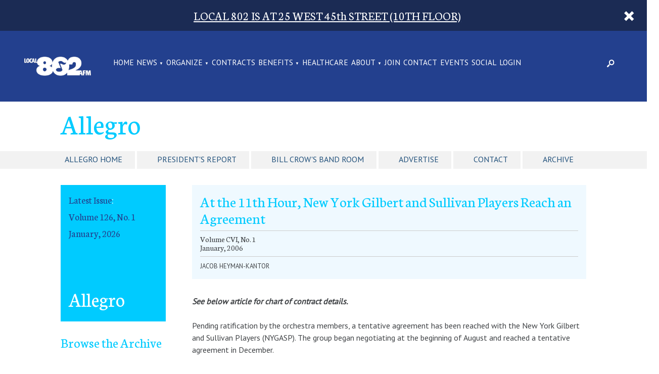

--- FILE ---
content_type: text/html; charset=UTF-8
request_url: https://www.local802afm.org/allegro/articles/at-the-11th-hour-new-york-gilbert-and-sullivan-players-reach-an-agreement/
body_size: 19070
content:
<!DOCTYPE html>
<!--[if lt IE 7]><html lang="en-US" class="no-js ie6 oldie"><![endif]-->
<!--[if IE 7]>	 <html lang="en-US" class="no-js ie7 oldie"><![endif]-->
<!--[if IE 8]>	 <html lang="en-US" class="no-js ie8 oldie"><![endif]-->
<!--[if IE 9]>	 <html lang="en-US" class="no-js ie9 oldie"><![endif]-->
<!--[if gt IE 9]><!--><html lang="en-US" class=""> <!--<![endif]-->
<head>
	<title>At the 11th Hour, New York Gilbert and Sullivan Players Reach an Agreement | Local 802 AFM</title>
	<meta http-equiv="content-type" content="text/html; charset=UTF-8" />
	<meta charset="UTF-8" />
	<meta name="viewport" content="width=device-width,initial-scale=1" />
		<link rel="shortcut icon" href="https://www.local802afm.org/wp-content/themes/sink_local802/images/favicon.ico?v=1769301820" />
	<link rel="profile" href="http://gmpg.org/xfn/11" />
		<style>
		@import url('https://fonts.googleapis.com/css2?family=PT+Sans&display=swap');
	</style>
    <script src="https://kit.fontawesome.com/9deb6572a7.js" crossorigin="anonymous"></script>
		
<!-- The SEO Framework by Sybre Waaijer -->
<link rel="canonical" href="https://www.local802afm.org/allegro/articles/at-the-11th-hour-new-york-gilbert-and-sullivan-players-reach-an-agreement/" />
<meta name="description" content="See below article for chart of contract details. Pending ratification by the orchestra members, a tentative agreement has been reached with the New York Gilbert…" />
<meta property="og:type" content="article" />
<meta property="og:locale" content="en_US" />
<meta property="og:site_name" content="Local 802 AFM" />
<meta property="og:title" content="At the 11th Hour, New York Gilbert and Sullivan Players Reach an Agreement | Local 802 AFM" />
<meta property="og:description" content="See below article for chart of contract details. Pending ratification by the orchestra members, a tentative agreement has been reached with the New York Gilbert and Sullivan Players (NYGASP)." />
<meta property="og:url" content="https://www.local802afm.org/allegro/articles/at-the-11th-hour-new-york-gilbert-and-sullivan-players-reach-an-agreement/" />
<meta property="article:published_time" content="2006-01-01T05:00:00+00:00" />
<meta property="article:modified_time" content="2006-01-01T05:00:00+00:00" />
<meta name="twitter:card" content="summary_large_image" />
<meta name="twitter:title" content="At the 11th Hour, New York Gilbert and Sullivan Players Reach an Agreement | Local 802 AFM" />
<meta name="twitter:description" content="See below article for chart of contract details. Pending ratification by the orchestra members, a tentative agreement has been reached with the New York Gilbert and Sullivan Players (NYGASP)." />
<script type="application/ld+json">{"@context":"https://schema.org","@graph":[{"@type":"WebSite","@id":"https://www.local802afm.org/#/schema/WebSite","url":"https://www.local802afm.org/","name":"Local 802 AFM","description":"The world's largest local union of professional musicians.","inLanguage":"en-US","potentialAction":{"@type":"SearchAction","target":{"@type":"EntryPoint","urlTemplate":"https://www.local802afm.org/search/{search_term_string}/"},"query-input":"required name=search_term_string"},"publisher":{"@type":"Organization","@id":"https://www.local802afm.org/#/schema/Organization","name":"Local 802 AFM","url":"https://www.local802afm.org/"}},{"@type":"WebPage","@id":"https://www.local802afm.org/allegro/articles/at-the-11th-hour-new-york-gilbert-and-sullivan-players-reach-an-agreement/","url":"https://www.local802afm.org/allegro/articles/at-the-11th-hour-new-york-gilbert-and-sullivan-players-reach-an-agreement/","name":"At the 11th Hour, New York Gilbert and Sullivan Players Reach an Agreement | Local 802 AFM","description":"See below article for chart of contract details. Pending ratification by the orchestra members, a tentative agreement has been reached with the New York Gilbert…","inLanguage":"en-US","isPartOf":{"@id":"https://www.local802afm.org/#/schema/WebSite"},"breadcrumb":{"@type":"BreadcrumbList","@id":"https://www.local802afm.org/#/schema/BreadcrumbList","itemListElement":[{"@type":"ListItem","position":1,"item":"https://www.local802afm.org/","name":"Local 802 AFM"},{"@type":"ListItem","position":2,"item":"https://www.local802afm.org/category/allegro/","name":"Category: Allegro"},{"@type":"ListItem","position":3,"name":"At the 11th Hour, New York Gilbert and Sullivan Players Reach an Agreement"}]},"potentialAction":{"@type":"ReadAction","target":"https://www.local802afm.org/allegro/articles/at-the-11th-hour-new-york-gilbert-and-sullivan-players-reach-an-agreement/"},"datePublished":"2006-01-01T05:00:00+00:00","dateModified":"2006-01-01T05:00:00+00:00","author":{"@type":"Person","@id":"https://www.local802afm.org/#/schema/Person/a37e97b70c7fb803b8c96625899d8e1d","name":"Tony Leo"}}]}</script>
<!-- / The SEO Framework by Sybre Waaijer | 5.98ms meta | 0.35ms boot -->

<link rel='dns-prefetch' href='//cdnjs.cloudflare.com' />
<link rel='dns-prefetch' href='//cdn.datatables.net' />
<link rel='dns-prefetch' href='//maxcdn.bootstrapcdn.com' />
<link rel="alternate" title="oEmbed (JSON)" type="application/json+oembed" href="https://www.local802afm.org/wp-json/oembed/1.0/embed?url=https%3A%2F%2Fwww.local802afm.org%2Fallegro%2Farticles%2Fat-the-11th-hour-new-york-gilbert-and-sullivan-players-reach-an-agreement%2F" />
<link rel="alternate" title="oEmbed (XML)" type="text/xml+oembed" href="https://www.local802afm.org/wp-json/oembed/1.0/embed?url=https%3A%2F%2Fwww.local802afm.org%2Fallegro%2Farticles%2Fat-the-11th-hour-new-york-gilbert-and-sullivan-players-reach-an-agreement%2F&#038;format=xml" />
<style id='wp-img-auto-sizes-contain-inline-css' type='text/css'>
img:is([sizes=auto i],[sizes^="auto," i]){contain-intrinsic-size:3000px 1500px}
/*# sourceURL=wp-img-auto-sizes-contain-inline-css */
</style>
<style id='wp-emoji-styles-inline-css' type='text/css'>

	img.wp-smiley, img.emoji {
		display: inline !important;
		border: none !important;
		box-shadow: none !important;
		height: 1em !important;
		width: 1em !important;
		margin: 0 0.07em !important;
		vertical-align: -0.1em !important;
		background: none !important;
		padding: 0 !important;
	}
/*# sourceURL=wp-emoji-styles-inline-css */
</style>
<style id='classic-theme-styles-inline-css' type='text/css'>
/*! This file is auto-generated */
.wp-block-button__link{color:#fff;background-color:#32373c;border-radius:9999px;box-shadow:none;text-decoration:none;padding:calc(.667em + 2px) calc(1.333em + 2px);font-size:1.125em}.wp-block-file__button{background:#32373c;color:#fff;text-decoration:none}
/*# sourceURL=/wp-includes/css/classic-themes.min.css */
</style>
<link rel='stylesheet' id='contact-form-7-css' href='https://www.local802afm.org/wp-content/plugins/contact-form-7/includes/css/styles.css?ver=6.1.4' type='text/css' media='all' />
<link rel='stylesheet' id='sink-theme-select2-css-css' href='https://cdnjs.cloudflare.com/ajax/libs/select2/4.0.3/css/select2.min.css?ver=07951c24ea8ccc419e3d1b3989b1e044' type='text/css' media='all' />
<link rel='stylesheet' id='sink-theme-datatables-css-css' href='//cdn.datatables.net/1.10.12/css/jquery.dataTables.min.css?ver=07951c24ea8ccc419e3d1b3989b1e044' type='text/css' media='all' />
<link rel='stylesheet' id='sink-theme-slideshow-slick-css' href='https://www.local802afm.org/wp-content/themes/sink_local802/lib/vendor/slick/slick/slick.css' type='text/css' media='all' />
<link rel='stylesheet' id='boostrap-cdn-css' href='https://maxcdn.bootstrapcdn.com/bootstrap/3.3.6/css/bootstrap.min.css?ver=07951c24ea8ccc419e3d1b3989b1e044' type='text/css' media='all' />
<link rel='stylesheet' id='sink-theme-scss-css' href='https://www.local802afm.org/wp-content/themes/sink_local802/style.minified.css' type='text/css' media='all' />
<link rel='stylesheet' id='sink-theme-css-css' href='https://www.local802afm.org/wp-content/themes/sink_local802/style.css' type='text/css' media='all' />
<link rel='stylesheet' id='sink-theme-css-wp-basic-css' href='https://www.local802afm.org/wp-content/themes/sink_local802/assets/css/wp.basic.css' type='text/css' media='all' />
<link rel='stylesheet' id='sink-theme-fonts-css' href='https://fonts.googleapis.com/css?family=Lato|Neuton' type='text/css' media='all' />
<link rel='stylesheet' id='select2-css-css' href='https://www.local802afm.org/wp-content/themes/sink_local802/lib/vendor/select2/css/select2.min.css' type='text/css' media='all' />
<link rel='stylesheet' id='sink-theme-icons-css' href='https://www.local802afm.org/wp-content/themes/sink_local802/assets/icons/css/icons-afm.css' type='text/css' media='all' />
<link rel='stylesheet' id='sink-theme-res768-css' href='https://www.local802afm.org/wp-content/themes/sink_local802/assets/css/responsive_768max.css' type='text/css' media='screen and (max-width:767px)' />
<script type="text/javascript" src="https://www.local802afm.org/wp-includes/js/jquery/jquery.min.js?ver=3.7.1" id="jquery-core-js"></script>
<script type="text/javascript" src="https://www.local802afm.org/wp-includes/js/jquery/jquery-migrate.min.js?ver=3.4.1" id="jquery-migrate-js"></script>
<script type="text/javascript" src="https://cdnjs.cloudflare.com/ajax/libs/select2/4.0.3/js/select2.min.js?ver=07951c24ea8ccc419e3d1b3989b1e044" id="sink-theme-js-select2-js"></script>
<script type="text/javascript" src="//cdn.datatables.net/1.10.12/js/jquery.dataTables.min.js?ver=07951c24ea8ccc419e3d1b3989b1e044" id="sink-theme-js-datatables-js"></script>
<script type="text/javascript" src="https://www.local802afm.org/wp-content/themes/sink_local802/lib/vendor/select2/js/select2.min.js?ver=07951c24ea8ccc419e3d1b3989b1e044" id="select2-js-js"></script>
<script type="text/javascript" src="https://www.local802afm.org/wp-content/themes/sink_local802/assets/js/main.js?ver=07951c24ea8ccc419e3d1b3989b1e044" id="sink-theme-js-js"></script>
<script type="text/javascript" src="https://www.local802afm.org/wp-content/themes/sink_local802/lib/vendor/slick/slick/slick.min.js?ver=07951c24ea8ccc419e3d1b3989b1e044" id="sink-theme-js-slick-js"></script>
<link rel="https://api.w.org/" href="https://www.local802afm.org/wp-json/" />        <script>
            var errorQueue = [];
            var timeout;

            function isBot() {
                const bots = ['bot', 'googlebot', 'bingbot', 'facebook', 'slurp', 'twitter', 'yahoo'];
                const userAgent = navigator.userAgent.toLowerCase();
                return bots.some(bot => userAgent.includes(bot));
            }
            window.onerror = function(msg, url, line) {
                var errorMessage = [
                    'Message: ' + msg,
                    'URL: ' + url,
                    'Line: ' + line
                ].join(' - ');
                // Filter out bot errors...
                if (isBot()) {
                    return;
                }
                //console.log(errorMessage);
                errorQueue.push(errorMessage);
                if (errorQueue.length >= 5) {
                    sendErrorsToServer();
                } else {
                    clearTimeout(timeout);
                    timeout = setTimeout(sendErrorsToServer, 5000);
                }
            }

            function sendErrorsToServer() {
                if (errorQueue.length > 0) {
                    var message;
                    if (errorQueue.length === 1) {
                        // Se houver apenas um erro, mantenha o formato atual
                        message = errorQueue[0];
                    } else {
                        // Se houver múltiplos erros, use quebras de linha para separá-los
                        message = errorQueue.join('\n\n');
                    }
                    var xhr = new XMLHttpRequest();
                    var nonce = '7e5dba175f';
                    var ajaxurl = 'https://www.local802afm.org/wp-admin/admin-ajax.php?action=bill_minozzi_js_error_catched&_wpnonce=7e5dba175f';
                    xhr.open('POST', encodeURI(ajaxurl));
                    xhr.setRequestHeader('Content-Type', 'application/x-www-form-urlencoded');
                    xhr.onload = function() {
                        if (xhr.status === 200) {
                            // console.log('Success:', xhr.responseText);
                        } else {
                            console.log('Error:', xhr.status);
                        }
                    };
                    xhr.onerror = function() {
                        console.error('Request failed');
                    };
                    xhr.send('action=bill_minozzi_js_error_catched&_wpnonce=' + nonce + '&bill_js_error_catched=' + encodeURIComponent(message));
                    errorQueue = []; // Limpa a fila de erros após o envio
                }
            }

            function sendErrorsToServer() {
                if (errorQueue.length > 0) {
                    var message = errorQueue.join(' | ');
                    //console.error(message);
                    var xhr = new XMLHttpRequest();
                    var nonce = '7e5dba175f';
                    var ajaxurl = 'https://www.local802afm.org/wp-admin/admin-ajax.php?action=bill_minozzi_js_error_catched&_wpnonce=7e5dba175f'; // No need to esc_js here
                    xhr.open('POST', encodeURI(ajaxurl));
                    xhr.setRequestHeader('Content-Type', 'application/x-www-form-urlencoded');
                    xhr.onload = function() {
                        if (xhr.status === 200) {
                            //console.log('Success:::', xhr.responseText);
                        } else {
                            console.log('Error:', xhr.status);
                        }
                    };
                    xhr.onerror = function() {
                        console.error('Request failed');
                    };
                    xhr.send('action=bill_minozzi_js_error_catched&_wpnonce=' + nonce + '&bill_js_error_catched=' + encodeURIComponent(message));
                    errorQueue = []; // Clear the error queue after sending
                }
            }

            function sendErrorsToServer() {
                if (errorQueue.length > 0) {
                    var message = errorQueue.join('\n\n'); // Usa duas quebras de linha como separador
                    var xhr = new XMLHttpRequest();
                    var nonce = '7e5dba175f';
                    var ajaxurl = 'https://www.local802afm.org/wp-admin/admin-ajax.php?action=bill_minozzi_js_error_catched&_wpnonce=7e5dba175f';
                    xhr.open('POST', encodeURI(ajaxurl));
                    xhr.setRequestHeader('Content-Type', 'application/x-www-form-urlencoded');
                    xhr.onload = function() {
                        if (xhr.status === 200) {
                            // console.log('Success:', xhr.responseText);
                        } else {
                            console.log('Error:', xhr.status);
                        }
                    };
                    xhr.onerror = function() {
                        console.error('Request failed');
                    };
                    xhr.send('action=bill_minozzi_js_error_catched&_wpnonce=' + nonce + '&bill_js_error_catched=' + encodeURIComponent(message));
                    errorQueue = []; // Limpa a fila de erros após o envio
                }
            }
            window.addEventListener('beforeunload', sendErrorsToServer);
        </script>
	<meta name='dev-migrated' content='social-ink' />
				<!-- start sinking dropdowns by yonatan reinberg/social ink (c) 2026 - https://www.social-ink.net; yoni@social-ink.net -->
					<script type="text/javascript">
						/* <![CDATA[ */
						var sinkingdropdowns = {	"reveal_action":'hover',
													"prevent_top_clicks":'allow',
													"responsive_break":'767'	};
						/* ]]> */
					</script>
					<!--[if IE 7]>
						<script type="text/javascript" src="https://www.local802afm.org/wp-content/plugins/sinking-dropdowns/assets/js/sinking_dropdowns.ie7fix.js"></script>
					<![endif]-->
					<script type="text/javascript" src="https://www.local802afm.org/wp-content/plugins/sinking-dropdowns/assets/js/sinking_dropdowns.min.js"></script>
					<link rel="stylesheet" type="text/css" href="https://www.local802afm.org/wp-content/plugins/sinking-dropdowns/css/style.minified.dropdowns.css" media="screen" />
					 <style type="text/css">
											 </style>
				<!-- end sinking dropdowns by yonatan reinberg/social ink (c) 2026 - https://www.social-ink.net; yoni@social-ink.net -->
				<script type="text/javascript">
		var ajaxurl = 'https://www.local802afm.org/wp-admin/admin-ajax.php';
	</script>
			<!--[if lte IE 9]>
		  <style type="text/css">
			.gradient {
			   filter: none;
			}
		  </style>
			<link rel="stylesheet" type="text/css" href="https://www.local802afm.org/wp-content/themes/sink_local802/css/ie.css" media="screen" />
		     <script>
		        document.createElement('header');
		        document.createElement('nav');
		        document.createElement('section');
		        document.createElement('article');
		        document.createElement('aside');
		         document.createElement('main');
		        document.createElement('footer');
		     </script>
		<![endif]-->
		<script>
			(function(i,s,o,g,r,a,m){i['GoogleAnalyticsObject']=r;i[r]=i[r]||function(){
				(i[r].q=i[r].q||[]).push(arguments)},i[r].l=1*new Date();a=s.createElement(o),
				m=s.getElementsByTagName(o)[0];a.async=1;a.src=g;m.parentNode.insertBefore(a,m)
			})(window,document,'script','https://www.google-analytics.com/analytics.js','ga');
			ga('create', 'UA-128385580-1', 'auto');
			ga('send', 'pageview');
		</script>
		<script id="mcjs">!function(c,h,i,m,p){m=c.createElement(h),p=c.getElementsByTagName(h)[0],m.async=1,m.src=i,p.parentNode.insertBefore(m,p)}(document,"script","https://chimpstatic.com/mcjs-connected/js/users/9f523640b4da635e928b2c7e5/4870ec212de7c803ec4b2e62a.js");</script>
	<style id='global-styles-inline-css' type='text/css'>
:root{--wp--preset--aspect-ratio--square: 1;--wp--preset--aspect-ratio--4-3: 4/3;--wp--preset--aspect-ratio--3-4: 3/4;--wp--preset--aspect-ratio--3-2: 3/2;--wp--preset--aspect-ratio--2-3: 2/3;--wp--preset--aspect-ratio--16-9: 16/9;--wp--preset--aspect-ratio--9-16: 9/16;--wp--preset--color--black: #000000;--wp--preset--color--cyan-bluish-gray: #abb8c3;--wp--preset--color--white: #ffffff;--wp--preset--color--pale-pink: #f78da7;--wp--preset--color--vivid-red: #cf2e2e;--wp--preset--color--luminous-vivid-orange: #ff6900;--wp--preset--color--luminous-vivid-amber: #fcb900;--wp--preset--color--light-green-cyan: #7bdcb5;--wp--preset--color--vivid-green-cyan: #00d084;--wp--preset--color--pale-cyan-blue: #8ed1fc;--wp--preset--color--vivid-cyan-blue: #0693e3;--wp--preset--color--vivid-purple: #9b51e0;--wp--preset--gradient--vivid-cyan-blue-to-vivid-purple: linear-gradient(135deg,rgb(6,147,227) 0%,rgb(155,81,224) 100%);--wp--preset--gradient--light-green-cyan-to-vivid-green-cyan: linear-gradient(135deg,rgb(122,220,180) 0%,rgb(0,208,130) 100%);--wp--preset--gradient--luminous-vivid-amber-to-luminous-vivid-orange: linear-gradient(135deg,rgb(252,185,0) 0%,rgb(255,105,0) 100%);--wp--preset--gradient--luminous-vivid-orange-to-vivid-red: linear-gradient(135deg,rgb(255,105,0) 0%,rgb(207,46,46) 100%);--wp--preset--gradient--very-light-gray-to-cyan-bluish-gray: linear-gradient(135deg,rgb(238,238,238) 0%,rgb(169,184,195) 100%);--wp--preset--gradient--cool-to-warm-spectrum: linear-gradient(135deg,rgb(74,234,220) 0%,rgb(151,120,209) 20%,rgb(207,42,186) 40%,rgb(238,44,130) 60%,rgb(251,105,98) 80%,rgb(254,248,76) 100%);--wp--preset--gradient--blush-light-purple: linear-gradient(135deg,rgb(255,206,236) 0%,rgb(152,150,240) 100%);--wp--preset--gradient--blush-bordeaux: linear-gradient(135deg,rgb(254,205,165) 0%,rgb(254,45,45) 50%,rgb(107,0,62) 100%);--wp--preset--gradient--luminous-dusk: linear-gradient(135deg,rgb(255,203,112) 0%,rgb(199,81,192) 50%,rgb(65,88,208) 100%);--wp--preset--gradient--pale-ocean: linear-gradient(135deg,rgb(255,245,203) 0%,rgb(182,227,212) 50%,rgb(51,167,181) 100%);--wp--preset--gradient--electric-grass: linear-gradient(135deg,rgb(202,248,128) 0%,rgb(113,206,126) 100%);--wp--preset--gradient--midnight: linear-gradient(135deg,rgb(2,3,129) 0%,rgb(40,116,252) 100%);--wp--preset--font-size--small: 13px;--wp--preset--font-size--medium: 20px;--wp--preset--font-size--large: 36px;--wp--preset--font-size--x-large: 42px;--wp--preset--spacing--20: 0.44rem;--wp--preset--spacing--30: 0.67rem;--wp--preset--spacing--40: 1rem;--wp--preset--spacing--50: 1.5rem;--wp--preset--spacing--60: 2.25rem;--wp--preset--spacing--70: 3.38rem;--wp--preset--spacing--80: 5.06rem;--wp--preset--shadow--natural: 6px 6px 9px rgba(0, 0, 0, 0.2);--wp--preset--shadow--deep: 12px 12px 50px rgba(0, 0, 0, 0.4);--wp--preset--shadow--sharp: 6px 6px 0px rgba(0, 0, 0, 0.2);--wp--preset--shadow--outlined: 6px 6px 0px -3px rgb(255, 255, 255), 6px 6px rgb(0, 0, 0);--wp--preset--shadow--crisp: 6px 6px 0px rgb(0, 0, 0);}:where(.is-layout-flex){gap: 0.5em;}:where(.is-layout-grid){gap: 0.5em;}body .is-layout-flex{display: flex;}.is-layout-flex{flex-wrap: wrap;align-items: center;}.is-layout-flex > :is(*, div){margin: 0;}body .is-layout-grid{display: grid;}.is-layout-grid > :is(*, div){margin: 0;}:where(.wp-block-columns.is-layout-flex){gap: 2em;}:where(.wp-block-columns.is-layout-grid){gap: 2em;}:where(.wp-block-post-template.is-layout-flex){gap: 1.25em;}:where(.wp-block-post-template.is-layout-grid){gap: 1.25em;}.has-black-color{color: var(--wp--preset--color--black) !important;}.has-cyan-bluish-gray-color{color: var(--wp--preset--color--cyan-bluish-gray) !important;}.has-white-color{color: var(--wp--preset--color--white) !important;}.has-pale-pink-color{color: var(--wp--preset--color--pale-pink) !important;}.has-vivid-red-color{color: var(--wp--preset--color--vivid-red) !important;}.has-luminous-vivid-orange-color{color: var(--wp--preset--color--luminous-vivid-orange) !important;}.has-luminous-vivid-amber-color{color: var(--wp--preset--color--luminous-vivid-amber) !important;}.has-light-green-cyan-color{color: var(--wp--preset--color--light-green-cyan) !important;}.has-vivid-green-cyan-color{color: var(--wp--preset--color--vivid-green-cyan) !important;}.has-pale-cyan-blue-color{color: var(--wp--preset--color--pale-cyan-blue) !important;}.has-vivid-cyan-blue-color{color: var(--wp--preset--color--vivid-cyan-blue) !important;}.has-vivid-purple-color{color: var(--wp--preset--color--vivid-purple) !important;}.has-black-background-color{background-color: var(--wp--preset--color--black) !important;}.has-cyan-bluish-gray-background-color{background-color: var(--wp--preset--color--cyan-bluish-gray) !important;}.has-white-background-color{background-color: var(--wp--preset--color--white) !important;}.has-pale-pink-background-color{background-color: var(--wp--preset--color--pale-pink) !important;}.has-vivid-red-background-color{background-color: var(--wp--preset--color--vivid-red) !important;}.has-luminous-vivid-orange-background-color{background-color: var(--wp--preset--color--luminous-vivid-orange) !important;}.has-luminous-vivid-amber-background-color{background-color: var(--wp--preset--color--luminous-vivid-amber) !important;}.has-light-green-cyan-background-color{background-color: var(--wp--preset--color--light-green-cyan) !important;}.has-vivid-green-cyan-background-color{background-color: var(--wp--preset--color--vivid-green-cyan) !important;}.has-pale-cyan-blue-background-color{background-color: var(--wp--preset--color--pale-cyan-blue) !important;}.has-vivid-cyan-blue-background-color{background-color: var(--wp--preset--color--vivid-cyan-blue) !important;}.has-vivid-purple-background-color{background-color: var(--wp--preset--color--vivid-purple) !important;}.has-black-border-color{border-color: var(--wp--preset--color--black) !important;}.has-cyan-bluish-gray-border-color{border-color: var(--wp--preset--color--cyan-bluish-gray) !important;}.has-white-border-color{border-color: var(--wp--preset--color--white) !important;}.has-pale-pink-border-color{border-color: var(--wp--preset--color--pale-pink) !important;}.has-vivid-red-border-color{border-color: var(--wp--preset--color--vivid-red) !important;}.has-luminous-vivid-orange-border-color{border-color: var(--wp--preset--color--luminous-vivid-orange) !important;}.has-luminous-vivid-amber-border-color{border-color: var(--wp--preset--color--luminous-vivid-amber) !important;}.has-light-green-cyan-border-color{border-color: var(--wp--preset--color--light-green-cyan) !important;}.has-vivid-green-cyan-border-color{border-color: var(--wp--preset--color--vivid-green-cyan) !important;}.has-pale-cyan-blue-border-color{border-color: var(--wp--preset--color--pale-cyan-blue) !important;}.has-vivid-cyan-blue-border-color{border-color: var(--wp--preset--color--vivid-cyan-blue) !important;}.has-vivid-purple-border-color{border-color: var(--wp--preset--color--vivid-purple) !important;}.has-vivid-cyan-blue-to-vivid-purple-gradient-background{background: var(--wp--preset--gradient--vivid-cyan-blue-to-vivid-purple) !important;}.has-light-green-cyan-to-vivid-green-cyan-gradient-background{background: var(--wp--preset--gradient--light-green-cyan-to-vivid-green-cyan) !important;}.has-luminous-vivid-amber-to-luminous-vivid-orange-gradient-background{background: var(--wp--preset--gradient--luminous-vivid-amber-to-luminous-vivid-orange) !important;}.has-luminous-vivid-orange-to-vivid-red-gradient-background{background: var(--wp--preset--gradient--luminous-vivid-orange-to-vivid-red) !important;}.has-very-light-gray-to-cyan-bluish-gray-gradient-background{background: var(--wp--preset--gradient--very-light-gray-to-cyan-bluish-gray) !important;}.has-cool-to-warm-spectrum-gradient-background{background: var(--wp--preset--gradient--cool-to-warm-spectrum) !important;}.has-blush-light-purple-gradient-background{background: var(--wp--preset--gradient--blush-light-purple) !important;}.has-blush-bordeaux-gradient-background{background: var(--wp--preset--gradient--blush-bordeaux) !important;}.has-luminous-dusk-gradient-background{background: var(--wp--preset--gradient--luminous-dusk) !important;}.has-pale-ocean-gradient-background{background: var(--wp--preset--gradient--pale-ocean) !important;}.has-electric-grass-gradient-background{background: var(--wp--preset--gradient--electric-grass) !important;}.has-midnight-gradient-background{background: var(--wp--preset--gradient--midnight) !important;}.has-small-font-size{font-size: var(--wp--preset--font-size--small) !important;}.has-medium-font-size{font-size: var(--wp--preset--font-size--medium) !important;}.has-large-font-size{font-size: var(--wp--preset--font-size--large) !important;}.has-x-large-font-size{font-size: var(--wp--preset--font-size--x-large) !important;}
/*# sourceURL=global-styles-inline-css */
</style>
</head>
		<body class="wp-singular articles-template-default single single-articles postid-9224 wp-theme-sink_local802 no_hero social-ink-site-container">
		<div id="container" class="social-ink">
			
<aside class="sitealert hvip-alert view-global">
    <div class="centering_box">

            <h3 style="text-align: center; margin: 0 auto;"><a href="https://www.local802afm.org/contact/">LOCAL 802 IS AT 25 WEST 45th STREET (10TH FLOOR)</a></h3>
           <a href="" title="Dismiss Alert" class="alert_cancel button"><span class="icon-afm-cancel"></span></a>

    </div>
</aside>			<header id="header">
				<div class="header_inner mobile_only">
	<nav class="menu_nav">
		<input id="mobile_expand_menu" data-expand="mobile_menu" type="checkbox" class="mobile_expansion">
		<label for="mobile_expand_menu"><span class="text_assist">MENU</span></label>
	</nav>
	<div class="logo">
		<a href="https://www.local802afm.org/"><img src="https://www.local802afm.org/wp-content/themes/sink_local802/images/logo-v2.png" title="Local 802 AFM - The world&#039;s largest local union of professional musicians." alt="Local 802 AFM - The world&#039;s largest local union of professional musicians." /></a>
	</div>
	<nav class="searcher">
		<input id="mobile_expand_search" data-expand="mobile_search" type="checkbox" class="mobile_expansion">
		<label class="icon-afm-search mobile_expand_search" for="mobile_expand_search"></label>
	</nav>
	<div class="clearfix"></div>
	<div class="mobile_expand" id="mobile_menu">
		<div class="sink_dropdown_container no-js"><ul id="menu-main" class="sink_dropdown"><li id="menu-item-24778" class="menu-item menu-item-type-post_type menu-item-object-page menu-item-home menu-item-24778"><a href="https://www.local802afm.org/" class="local-802-afm-home-24778">Home</a></li>
<li id="menu-item-24403" class="menu-item menu-item-type-custom menu-item-object-custom menu-item-has-children menu-item-24403"><a href="/category/news/" class="local-802-afm-news-24403">NEWS</a>
<ul class="sub-menu">
	<li id="menu-item-52730" class="menu-item menu-item-type-post_type menu-item-object-page menu-item-52730"><a href="https://www.local802afm.org/local-802-in-the-news/" class="local-802-afm-local-802-in-the-news-52730">LOCAL 802 IN THE NEWS</a></li>
	<li id="menu-item-43819" class="menu-item menu-item-type-custom menu-item-object-custom menu-item-43819"><a href="https://www.local802afm.org/category/news/" class="local-802-afm-blog-43819">Blog</a></li>
	<li id="menu-item-20233" class="menu-item menu-item-type-post_type menu-item-object-page menu-item-20233"><a href="https://www.local802afm.org/allegro/" class="local-802-afm-allegro-20233">Allegro</a></li>
	<li id="menu-item-36896" class="menu-item menu-item-type-taxonomy menu-item-object-category menu-item-36896"><a href="https://www.local802afm.org/category/press-releases/" class="local-802-afm-press-releases-36896">Press Releases</a></li>
	<li id="menu-item-44112" class="menu-item menu-item-type-post_type menu-item-object-page menu-item-44112"><a href="https://www.local802afm.org/unfair-list/" class="local-802-afm-local-802-unfair-list-44112">Local 802 Unfair List</a></li>
</ul>
</li>
<li id="menu-item-43307" class="menu-item menu-item-type-post_type menu-item-object-page menu-item-has-children menu-item-43307"><a href="https://www.local802afm.org/organize-now/" class="local-802-afm-organize-43307">ORGANIZE</a>
<ul class="sub-menu">
	<li id="menu-item-48796" class="menu-item menu-item-type-custom menu-item-object-custom menu-item-48796"><a href="https://www.local802afm.org/hotline" class="local-802-afm-local-802-hotline-48796">Local 802 Hotline</a></li>
	<li id="menu-item-44111" class="menu-item menu-item-type-post_type menu-item-object-page menu-item-44111"><a href="https://www.local802afm.org/unfair-list/" class="local-802-afm-local-802-unfair-list-44111">Local 802 Unfair List</a></li>
</ul>
</li>
<li id="menu-item-229" class="menu-item menu-item-type-post_type menu-item-object-page menu-item-229"><a href="https://www.local802afm.org/contracts/" class="local-802-afm-contracts-229">CONTRACTS</a></li>
<li id="menu-item-24325" class="menu-item menu-item-type-post_type menu-item-object-page menu-item-has-children menu-item-24325"><a href="https://www.local802afm.org/benefits/" class="local-802-afm-benefits-24325">BENEFITS</a>
<ul class="sub-menu">
	<li id="menu-item-35530" class="menu-item menu-item-type-post_type menu-item-object-page menu-item-35530"><a href="https://www.local802afm.org/benefits/" class="local-802-afm-all-benefits-35530">All Benefits</a></li>
	<li id="menu-item-260" class="menu-item menu-item-type-post_type menu-item-object-page menu-item-260"><a href="https://www.local802afm.org/pension/" class="local-802-afm-pension-260">Pension</a></li>
	<li id="menu-item-37380" class="menu-item menu-item-type-post_type menu-item-object-page menu-item-37380"><a href="https://www.local802afm.org/grants/" class="local-802-afm-grants-37380">Grants</a></li>
	<li id="menu-item-37468" class="menu-item menu-item-type-post_type menu-item-object-page menu-item-37468"><a href="https://www.local802afm.org/benefits/assistance/" class="local-802-afm-assistance-37468">Assistance</a></li>
	<li id="menu-item-266" class="menu-item menu-item-type-post_type menu-item-object-page menu-item-266"><a href="https://www.local802afm.org/healthcare/" class="local-802-afm-health-care-266">Health Care</a></li>
	<li id="menu-item-37481" class="menu-item menu-item-type-post_type menu-item-object-page menu-item-37481"><a href="https://www.local802afm.org/benefits/legal-advice/" class="local-802-afm-legal-advice-37481">Legal Advice</a></li>
	<li id="menu-item-37368" class="menu-item menu-item-type-post_type menu-item-object-page menu-item-37368"><a href="https://www.local802afm.org/actors-federal-credit-union/" class="local-802-afm-credit-union-37368">Credit Union</a></li>
	<li id="menu-item-37461" class="menu-item menu-item-type-post_type menu-item-object-page menu-item-37461"><a href="https://www.local802afm.org/scholarships/" class="local-802-afm-scholarships-37461">Scholarships</a></li>
	<li id="menu-item-26211" class="menu-item menu-item-type-post_type menu-item-object-page menu-item-26211"><a href="https://www.local802afm.org/rehearsal-space-rental/" class="local-802-afm-rehearsal-space-26211">Rehearsal Space</a></li>
	<li id="menu-item-20292" class="menu-item menu-item-type-post_type menu-item-object-page menu-item-20292"><a href="https://www.local802afm.org/unclaimed-checks/" class="local-802-afm-unclaimed-checks-20292">Unclaimed Checks</a></li>
	<li id="menu-item-37377" class="menu-item menu-item-type-post_type menu-item-object-page menu-item-37377"><a href="https://www.local802afm.org/music-performance-trust-fund/" class="local-802-afm-music-performance-trust-fund-37377">Music Performance Trust Fund</a></li>
</ul>
</li>
<li id="menu-item-42764" class="menu-item menu-item-type-custom menu-item-object-custom menu-item-42764"><a href="https://www.local802afm.org/healthcare/" class="local-802-afm-healthcare-42764">HEALTHCARE</a></li>
<li id="menu-item-230" class="menu-item menu-item-type-post_type menu-item-object-page menu-item-has-children menu-item-230"><a href="https://www.local802afm.org/about/" class="local-802-afm-about-230">ABOUT</a>
<ul class="sub-menu">
	<li id="menu-item-231" class="menu-item menu-item-type-post_type menu-item-object-page menu-item-231"><a href="https://www.local802afm.org/about/" class="local-802-afm-about-231">About</a></li>
	<li id="menu-item-48693" class="menu-item menu-item-type-custom menu-item-object-custom menu-item-48693"><a href="https://erf.local802afm.org/donate" class="local-802-afm-donate-48693">Donate</a></li>
	<li id="menu-item-44110" class="menu-item menu-item-type-post_type menu-item-object-page menu-item-44110"><a href="https://www.local802afm.org/unfair-list/" class="local-802-afm-local-802-unfair-list-44110">Local 802 Unfair List</a></li>
	<li id="menu-item-272" class="menu-item menu-item-type-post_type menu-item-object-page menu-item-272"><a href="https://www.local802afm.org/history/" class="local-802-afm-history-272">History</a></li>
	<li id="menu-item-40139" class="menu-item menu-item-type-post_type menu-item-object-page menu-item-40139"><a href="https://www.local802afm.org/hotline/" class="local-802-afm-hotline-40139">Hotline</a></li>
	<li id="menu-item-271" class="menu-item menu-item-type-post_type menu-item-object-page menu-item-271"><a href="https://www.local802afm.org/signatories/" class="local-802-afm-signatories-271">Signatories</a></li>
	<li id="menu-item-270" class="menu-item menu-item-type-post_type menu-item-object-page menu-item-270"><a href="https://www.local802afm.org/political-action-fund/" class="local-802-afm-political-action-fund-270">Political Action Fund</a></li>
</ul>
</li>
<li id="menu-item-42750" class="menu-item menu-item-type-custom menu-item-object-custom menu-item-42750"><a href="https://www.local802afm.org/join/" class="local-802-afm-join-42750">JOIN</a></li>
<li id="menu-item-41948" class="menu-item menu-item-type-custom menu-item-object-custom menu-item-41948"><a href="https://www.local802afm.org/contact/" class="local-802-afm-contact-41948">CONTACT</a></li>
<li id="menu-item-43308" class="menu-item menu-item-type-post_type menu-item-object-page menu-item-43308"><a href="https://www.local802afm.org/events/" class="local-802-afm-events-43308">EVENTS</a></li>
<li id="menu-item-42737" class="menu-item menu-item-type-custom menu-item-object-custom menu-item-42737"><a href="https://www.local802afm.org/social-media" class="local-802-afm-social-42737">SOCIAL</a></li>
<li id="menu-item-36793" class="menu-item menu-item-type-custom menu-item-object-custom menu-item-36793"><a href="https://info.local802afm.org/" class="local-802-afm-login-36793">LOGIN</a></li>
</ul></div>	</div>
	<div class="mobile_expand right" id="mobile_search">
		<form action="https://www.local802afm.org" method="get">
			<input value="Search" title="Search" type="text" name="s" class="search_input clearMeFocus"  />
			<input type="hidden" id="searchsubmit" />
		</form>
	</div>
</div>
<nav class="search_container dismissable">
	<div class="centering_box flexible">
		<form action="https://www.local802afm.org" method="get">
			<input value="" title="Search Local 802" type="text" name="s" placeholder="Search Local 802" class="search_input clearMeFocus"  />
			<input type="hidden" id="searchsubmit" />
		</form>
		<a href="" class="cancel_search icon-afm-cancel"></a>
	</div>
</nav><div class="header_inner desktop_only">
	<div class="centering_box flexible">
		<div class="logo flexible">
			<div class="left">
				<a href="https://www.local802afm.org/"><img src="https://www.local802afm.org/wp-content/themes/sink_local802/images/logo-v2.png" title="Local 802 AFM - The world&#039;s largest local union of professional musicians." alt="Local 802 AFM - The world&#039;s largest local union of professional musicians." /></a>
			</div>
		</div>
		<div class="navcontainers">
			<div class="navmore flexible">
				
				<nav class="topmenu menu_horizontal">
					<div class="sink_dropdown_container no-js"><ul id="menu-main-1" class="sink_dropdown"><li class="menu-item menu-item-type-post_type menu-item-object-page menu-item-home menu-item-24778"><a href="https://www.local802afm.org/" class="local-802-afm-home-24778">Home</a></li>
<li class="menu-item menu-item-type-custom menu-item-object-custom menu-item-has-children menu-item-24403"><a href="/category/news/" class="local-802-afm-news-24403">NEWS</a>
<ul class="sub-menu">
	<li class="menu-item menu-item-type-post_type menu-item-object-page menu-item-52730"><a href="https://www.local802afm.org/local-802-in-the-news/" class="local-802-afm-local-802-in-the-news-52730">LOCAL 802 IN THE NEWS</a></li>
	<li class="menu-item menu-item-type-custom menu-item-object-custom menu-item-43819"><a href="https://www.local802afm.org/category/news/" class="local-802-afm-blog-43819">Blog</a></li>
	<li class="menu-item menu-item-type-post_type menu-item-object-page menu-item-20233"><a href="https://www.local802afm.org/allegro/" class="local-802-afm-allegro-20233">Allegro</a></li>
	<li class="menu-item menu-item-type-taxonomy menu-item-object-category menu-item-36896"><a href="https://www.local802afm.org/category/press-releases/" class="local-802-afm-press-releases-36896">Press Releases</a></li>
	<li class="menu-item menu-item-type-post_type menu-item-object-page menu-item-44112"><a href="https://www.local802afm.org/unfair-list/" class="local-802-afm-local-802-unfair-list-44112">Local 802 Unfair List</a></li>
</ul>
</li>
<li class="menu-item menu-item-type-post_type menu-item-object-page menu-item-has-children menu-item-43307"><a href="https://www.local802afm.org/organize-now/" class="local-802-afm-organize-43307">ORGANIZE</a>
<ul class="sub-menu">
	<li class="menu-item menu-item-type-custom menu-item-object-custom menu-item-48796"><a href="https://www.local802afm.org/hotline" class="local-802-afm-local-802-hotline-48796">Local 802 Hotline</a></li>
	<li class="menu-item menu-item-type-post_type menu-item-object-page menu-item-44111"><a href="https://www.local802afm.org/unfair-list/" class="local-802-afm-local-802-unfair-list-44111">Local 802 Unfair List</a></li>
</ul>
</li>
<li class="menu-item menu-item-type-post_type menu-item-object-page menu-item-229"><a href="https://www.local802afm.org/contracts/" class="local-802-afm-contracts-229">CONTRACTS</a></li>
<li class="menu-item menu-item-type-post_type menu-item-object-page menu-item-has-children menu-item-24325"><a href="https://www.local802afm.org/benefits/" class="local-802-afm-benefits-24325">BENEFITS</a>
<ul class="sub-menu">
	<li class="menu-item menu-item-type-post_type menu-item-object-page menu-item-35530"><a href="https://www.local802afm.org/benefits/" class="local-802-afm-all-benefits-35530">All Benefits</a></li>
	<li class="menu-item menu-item-type-post_type menu-item-object-page menu-item-260"><a href="https://www.local802afm.org/pension/" class="local-802-afm-pension-260">Pension</a></li>
	<li class="menu-item menu-item-type-post_type menu-item-object-page menu-item-37380"><a href="https://www.local802afm.org/grants/" class="local-802-afm-grants-37380">Grants</a></li>
	<li class="menu-item menu-item-type-post_type menu-item-object-page menu-item-37468"><a href="https://www.local802afm.org/benefits/assistance/" class="local-802-afm-assistance-37468">Assistance</a></li>
	<li class="menu-item menu-item-type-post_type menu-item-object-page menu-item-266"><a href="https://www.local802afm.org/healthcare/" class="local-802-afm-health-care-266">Health Care</a></li>
	<li class="menu-item menu-item-type-post_type menu-item-object-page menu-item-37481"><a href="https://www.local802afm.org/benefits/legal-advice/" class="local-802-afm-legal-advice-37481">Legal Advice</a></li>
	<li class="menu-item menu-item-type-post_type menu-item-object-page menu-item-37368"><a href="https://www.local802afm.org/actors-federal-credit-union/" class="local-802-afm-credit-union-37368">Credit Union</a></li>
	<li class="menu-item menu-item-type-post_type menu-item-object-page menu-item-37461"><a href="https://www.local802afm.org/scholarships/" class="local-802-afm-scholarships-37461">Scholarships</a></li>
	<li class="menu-item menu-item-type-post_type menu-item-object-page menu-item-26211"><a href="https://www.local802afm.org/rehearsal-space-rental/" class="local-802-afm-rehearsal-space-26211">Rehearsal Space</a></li>
	<li class="menu-item menu-item-type-post_type menu-item-object-page menu-item-20292"><a href="https://www.local802afm.org/unclaimed-checks/" class="local-802-afm-unclaimed-checks-20292">Unclaimed Checks</a></li>
	<li class="menu-item menu-item-type-post_type menu-item-object-page menu-item-37377"><a href="https://www.local802afm.org/music-performance-trust-fund/" class="local-802-afm-music-performance-trust-fund-37377">Music Performance Trust Fund</a></li>
</ul>
</li>
<li class="menu-item menu-item-type-custom menu-item-object-custom menu-item-42764"><a href="https://www.local802afm.org/healthcare/" class="local-802-afm-healthcare-42764">HEALTHCARE</a></li>
<li class="menu-item menu-item-type-post_type menu-item-object-page menu-item-has-children menu-item-230"><a href="https://www.local802afm.org/about/" class="local-802-afm-about-230">ABOUT</a>
<ul class="sub-menu">
	<li class="menu-item menu-item-type-post_type menu-item-object-page menu-item-231"><a href="https://www.local802afm.org/about/" class="local-802-afm-about-231">About</a></li>
	<li class="menu-item menu-item-type-custom menu-item-object-custom menu-item-48693"><a href="https://erf.local802afm.org/donate" class="local-802-afm-donate-48693">Donate</a></li>
	<li class="menu-item menu-item-type-post_type menu-item-object-page menu-item-44110"><a href="https://www.local802afm.org/unfair-list/" class="local-802-afm-local-802-unfair-list-44110">Local 802 Unfair List</a></li>
	<li class="menu-item menu-item-type-post_type menu-item-object-page menu-item-272"><a href="https://www.local802afm.org/history/" class="local-802-afm-history-272">History</a></li>
	<li class="menu-item menu-item-type-post_type menu-item-object-page menu-item-40139"><a href="https://www.local802afm.org/hotline/" class="local-802-afm-hotline-40139">Hotline</a></li>
	<li class="menu-item menu-item-type-post_type menu-item-object-page menu-item-271"><a href="https://www.local802afm.org/signatories/" class="local-802-afm-signatories-271">Signatories</a></li>
	<li class="menu-item menu-item-type-post_type menu-item-object-page menu-item-270"><a href="https://www.local802afm.org/political-action-fund/" class="local-802-afm-political-action-fund-270">Political Action Fund</a></li>
</ul>
</li>
<li class="menu-item menu-item-type-custom menu-item-object-custom menu-item-42750"><a href="https://www.local802afm.org/join/" class="local-802-afm-join-42750">JOIN</a></li>
<li class="menu-item menu-item-type-custom menu-item-object-custom menu-item-41948"><a href="https://www.local802afm.org/contact/" class="local-802-afm-contact-41948">CONTACT</a></li>
<li class="menu-item menu-item-type-post_type menu-item-object-page menu-item-43308"><a href="https://www.local802afm.org/events/" class="local-802-afm-events-43308">EVENTS</a></li>
<li class="menu-item menu-item-type-custom menu-item-object-custom menu-item-42737"><a href="https://www.local802afm.org/social-media" class="local-802-afm-social-42737">SOCIAL</a></li>
<li class="menu-item menu-item-type-custom menu-item-object-custom menu-item-36793"><a href="https://info.local802afm.org/" class="local-802-afm-login-36793">LOGIN</a></li>
</ul></div>				</nav>
				<div class="header-logistic">
					<nav class="socialmedia menu_horizontal" role="social_media">
	<ul>
		<li class="first_item"><a class="" title="Local 802 AFM on Youtube" href="https://www.youtube.com/channel/UC2DPqxa3eeEETzmxck1F3ug"><i class="fab fa-youtube"></i></a></li>
		<li class=""><a class="" title="Local 802 AFM on Twitter" href="https://twitter.com/Local_802_AFM"><i class="fab fa-twitter"></i></a></li>
		<li class=""><a class="" title="Local 802 AFM on Facebook" href="https://www.facebook.com/Local802AFM/"><i class="fab fa-facebook-f"></i></a></li>
		<li class="last_item"><a class="" title="Local 802 AFM on Instagram" href="https://www.instagram.com/musicians_of_ny/"><i class="fab fa-instagram"></i></a></li>
	</ul>
	<div class="clearfix"></div>
</nav>					<nav class="search_area">
						<a href="" class="headersearch icon-afm-search" data-expand=".search_container"></a>
					</nav>
				</div>
				
			</div>
		</div>
	</div>
</div>			</header>
											    <main class="onepage allegropage">
        <section class="content">
                                    <article class="copy post-9224 articles type-articles status-publish hentry category-allegro tag-concert-department volume-1-cvi date-january-2006">
                            <header class="allegro-info">
                                <div class="centering_box">
                                    <h1>Allegro</h1>
                                </div>
                            </header>
                                    <nav class="allegro-header">
            <div class="centering_box ">
                <ul class="flexible">
                                    <li class="other"><a href="https://www.local802afm.org/allegro/">Allegro Home</a></li>
                                    <li class="other"><a href="http://www.local802afm.org/allegro/topics/presidents-report/">President's Report</a></li>
                                    <li class="other"><a href="http://www.local802afm.org/allegro/topics/bill-crows-band-room/">Bill Crow's Band Room</a></li>
                                    <li class="other"><a href="http://www.local802afm.org/allegro/advertise/">Advertise</a></li>
                                    <li class="other"><a href="http://www.local802afm.org/allegro/subscribe/">Contact</a></li>
                                    <li class="other"><a href="http://www.local802afm.org/allegro/archive/">Archive</a></li>
                                </ul>
            </div>
        </nav>
                                    <div class="allegro-inner centering_box flexible">
                                    
<aside class="allegro-sidebar">
            <div class="feat_issue">
            <nav class="allegro-taxonomy">
                <p class="currentcaption"><a title="Click to see current issue" href="https://www.local802afm.org/allegro/date/2026/january-2026/">Latest Issue</a>:</p>
                <p class="volume"><a href="https://www.local802afm.org/allegro/date/2026/january-2026/">Volume 126, No. 1</a></p>
                <p class="date"><a href="https://www.local802afm.org/allegro/date/2026/january-2026/">January, 2026</a></p>
            </nav>
            <span class="logowork">Allegro</span>
        </div>
    
            <div class="archive_view">
            <h2>Browse the Archive</h2>
            <div class="archive_inner flexible">
                <div class="col yearcol">
                    <h4>Select Year</h4>
                    <ul>
                                                    <li class=""><a class="yearchoose" data-yrtarget="#months-2026" href="https://www.local802afm.org/allegro/date/2026/">2026</a></li>
                                                    <li class=""><a class="yearchoose" data-yrtarget="#months-2025" href="https://www.local802afm.org/allegro/date/2025/">2025</a></li>
                                                    <li class=""><a class="yearchoose" data-yrtarget="#months-2024" href="https://www.local802afm.org/allegro/date/2024/">2024</a></li>
                                                    <li class=""><a class="yearchoose" data-yrtarget="#months-2023" href="https://www.local802afm.org/allegro/date/2023/">2023</a></li>
                                                    <li class=""><a class="yearchoose" data-yrtarget="#months-2022" href="https://www.local802afm.org/allegro/date/2022/">2022</a></li>
                                                    <li class=""><a class="yearchoose" data-yrtarget="#months-2021" href="https://www.local802afm.org/allegro/date/2021/">2021</a></li>
                                                    <li class=""><a class="yearchoose" data-yrtarget="#months-2020" href="https://www.local802afm.org/allegro/date/2020/">2020</a></li>
                                                    <li class=""><a class="yearchoose" data-yrtarget="#months-2019" href="https://www.local802afm.org/allegro/date/2019/">2019</a></li>
                                                    <li class=""><a class="yearchoose" data-yrtarget="#months-2018" href="https://www.local802afm.org/allegro/date/2018/">2018</a></li>
                                                    <li class=""><a class="yearchoose" data-yrtarget="#months-2017" href="https://www.local802afm.org/allegro/date/2017/">2017</a></li>
                                                    <li class=""><a class="yearchoose" data-yrtarget="#months-2016" href="https://www.local802afm.org/allegro/date/2016/">2016</a></li>
                                                    <li class=""><a class="yearchoose" data-yrtarget="#months-2015" href="https://www.local802afm.org/allegro/date/2015/">2015</a></li>
                                                    <li class=""><a class="yearchoose" data-yrtarget="#months-2014" href="https://www.local802afm.org/allegro/date/2014/">2014</a></li>
                                                    <li class=""><a class="yearchoose" data-yrtarget="#months-2013" href="https://www.local802afm.org/allegro/date/2013/">2013</a></li>
                                                    <li class=""><a class="yearchoose" data-yrtarget="#months-2012" href="https://www.local802afm.org/allegro/date/2012/">2012</a></li>
                                                    <li class=""><a class="yearchoose" data-yrtarget="#months-2011" href="https://www.local802afm.org/allegro/date/2011/">2011</a></li>
                                                    <li class=""><a class="yearchoose" data-yrtarget="#months-2010" href="https://www.local802afm.org/allegro/date/2010/">2010</a></li>
                                                    <li class=""><a class="yearchoose" data-yrtarget="#months-2009" href="https://www.local802afm.org/allegro/date/2009/">2009</a></li>
                                                    <li class=""><a class="yearchoose" data-yrtarget="#months-2008" href="https://www.local802afm.org/allegro/date/2008/">2008</a></li>
                                                    <li class=""><a class="yearchoose" data-yrtarget="#months-2007" href="https://www.local802afm.org/allegro/date/2007/">2007</a></li>
                                                    <li class=""><a class="yearchoose" data-yrtarget="#months-2006" href="https://www.local802afm.org/allegro/date/2006/">2006</a></li>
                                                    <li class=""><a class="yearchoose" data-yrtarget="#months-2005" href="https://www.local802afm.org/allegro/date/2005/">2005</a></li>
                                                    <li class=""><a class="yearchoose" data-yrtarget="#months-2004" href="https://www.local802afm.org/allegro/date/2004/">2004</a></li>
                                                    <li class=""><a class="yearchoose" data-yrtarget="#months-2003" href="https://www.local802afm.org/allegro/date/2003/">2003</a></li>
                                                    <li class=""><a class="yearchoose" data-yrtarget="#months-2002" href="https://www.local802afm.org/allegro/date/2002/">2002</a></li>
                                                    <li class=""><a class="yearchoose" data-yrtarget="#months-2001" href="https://www.local802afm.org/allegro/date/2001/">2001</a></li>
                                                    <li class=""><a class="yearchoose" data-yrtarget="#months-2000" href="https://www.local802afm.org/allegro/date/2000/">2000</a></li>
                                                    <li class=""><a class="yearchoose" data-yrtarget="#months-1999" href="https://www.local802afm.org/allegro/date/1999/">1999</a></li>
                                            </ul>
                </div>

                <div class="col monthcol">
                                            <div id="months-2026" class="years_months ">
                            <h4>Select Month</h4>
                            <h3 class="curyear">(2026 archives)</h3>
                            <ul>
                                                                        <li class=""><a class="monthchoose" href="https://www.local802afm.org/allegro/date/2026/january-2026/">January</a></li>
                                                                        <li class=""><a class="monthchoose" href="https://www.local802afm.org/allegro/date/2026/february-2026/">February</a></li>
                                                            </ul>
                        </div>
                                            <div id="months-2025" class="years_months ">
                            <h4>Select Month</h4>
                            <h3 class="curyear">(2025 archives)</h3>
                            <ul>
                                                                        <li class=""><a class="monthchoose" href="https://www.local802afm.org/allegro/date/2025/january-2025/">January</a></li>
                                                                        <li class=""><a class="monthchoose" href="https://www.local802afm.org/allegro/date/2025/february-2025/">February</a></li>
                                                                        <li class=""><a class="monthchoose" href="https://www.local802afm.org/allegro/date/2025/march-2025/">March</a></li>
                                                                        <li class=""><a class="monthchoose" href="https://www.local802afm.org/allegro/date/2025/april-2025/">April</a></li>
                                                                        <li class=""><a class="monthchoose" href="https://www.local802afm.org/allegro/date/2025/may-2025/">May</a></li>
                                                                        <li class=""><a class="monthchoose" href="https://www.local802afm.org/allegro/date/2025/june-2025/">June</a></li>
                                                                        <li class=""><a class="monthchoose" href="https://www.local802afm.org/allegro/date/2025/july-2025/">July</a></li>
                                                                        <li class=""><a class="monthchoose" href="https://www.local802afm.org/allegro/date/2025/september-2025/">September</a></li>
                                                                        <li class=""><a class="monthchoose" href="https://www.local802afm.org/allegro/date/2025/october-2025/">October</a></li>
                                                                        <li class=""><a class="monthchoose" href="https://www.local802afm.org/allegro/date/2025/november-2025/">November</a></li>
                                                                        <li class=""><a class="monthchoose" href="https://www.local802afm.org/allegro/date/2025/december-2025/">December</a></li>
                                                            </ul>
                        </div>
                                            <div id="months-2024" class="years_months ">
                            <h4>Select Month</h4>
                            <h3 class="curyear">(2024 archives)</h3>
                            <ul>
                                                                        <li class=""><a class="monthchoose" href="https://www.local802afm.org/allegro/date/2024/january-2024/">January</a></li>
                                                                        <li class=""><a class="monthchoose" href="https://www.local802afm.org/allegro/date/2024/february-2024/">February</a></li>
                                                                        <li class=""><a class="monthchoose" href="https://www.local802afm.org/allegro/date/2024/march-2024/">March</a></li>
                                                                        <li class=""><a class="monthchoose" href="https://www.local802afm.org/allegro/date/2024/april-2024/">April</a></li>
                                                                        <li class=""><a class="monthchoose" href="https://www.local802afm.org/allegro/date/2024/may-2024/">May</a></li>
                                                                        <li class=""><a class="monthchoose" href="https://www.local802afm.org/allegro/date/2024/june-2024/">June</a></li>
                                                                        <li class=""><a class="monthchoose" href="https://www.local802afm.org/allegro/date/2024/july-2024/">July</a></li>
                                                                        <li class=""><a class="monthchoose" href="https://www.local802afm.org/allegro/date/2024/september-2024/">September</a></li>
                                                                        <li class=""><a class="monthchoose" href="https://www.local802afm.org/allegro/date/2024/october-2024/">October</a></li>
                                                                        <li class=""><a class="monthchoose" href="https://www.local802afm.org/allegro/date/2024/november-2024/">November</a></li>
                                                                        <li class=""><a class="monthchoose" href="https://www.local802afm.org/allegro/date/2024/december-2024/">December</a></li>
                                                            </ul>
                        </div>
                                            <div id="months-2023" class="years_months ">
                            <h4>Select Month</h4>
                            <h3 class="curyear">(2023 archives)</h3>
                            <ul>
                                                                        <li class=""><a class="monthchoose" href="https://www.local802afm.org/allegro/date/2023/january-2023/">January</a></li>
                                                                        <li class=""><a class="monthchoose" href="https://www.local802afm.org/allegro/date/2023/february-2023/">February</a></li>
                                                                        <li class=""><a class="monthchoose" href="https://www.local802afm.org/allegro/date/2023/march-2023/">March</a></li>
                                                                        <li class=""><a class="monthchoose" href="https://www.local802afm.org/allegro/date/2023/april-2023/">April</a></li>
                                                                        <li class=""><a class="monthchoose" href="https://www.local802afm.org/allegro/date/2023/may-2023/">May</a></li>
                                                                        <li class=""><a class="monthchoose" href="https://www.local802afm.org/allegro/date/2023/june-2023/">June</a></li>
                                                                        <li class=""><a class="monthchoose" href="https://www.local802afm.org/allegro/date/2023/july-2023/">July</a></li>
                                                                        <li class=""><a class="monthchoose" href="https://www.local802afm.org/allegro/date/2023/september-2023/">September</a></li>
                                                                        <li class=""><a class="monthchoose" href="https://www.local802afm.org/allegro/date/2023/october-2023/">October</a></li>
                                                                        <li class=""><a class="monthchoose" href="https://www.local802afm.org/allegro/date/2023/november-2023/">November</a></li>
                                                                        <li class=""><a class="monthchoose" href="https://www.local802afm.org/allegro/date/2023/december-2023/">December</a></li>
                                                            </ul>
                        </div>
                                            <div id="months-2022" class="years_months ">
                            <h4>Select Month</h4>
                            <h3 class="curyear">(2022 archives)</h3>
                            <ul>
                                                                        <li class=""><a class="monthchoose" href="https://www.local802afm.org/allegro/date/2022/january-2022/">January</a></li>
                                                                        <li class=""><a class="monthchoose" href="https://www.local802afm.org/allegro/date/2022/february-2022/">February</a></li>
                                                                        <li class=""><a class="monthchoose" href="https://www.local802afm.org/allegro/date/2022/march-2022/">March</a></li>
                                                                        <li class=""><a class="monthchoose" href="https://www.local802afm.org/allegro/date/2022/april-2022/">April</a></li>
                                                                        <li class=""><a class="monthchoose" href="https://www.local802afm.org/allegro/date/2022/may-2022/">May</a></li>
                                                                        <li class=""><a class="monthchoose" href="https://www.local802afm.org/allegro/date/2022/june-2022/">June</a></li>
                                                                        <li class=""><a class="monthchoose" href="https://www.local802afm.org/allegro/date/2022/july-2022/">July</a></li>
                                                                        <li class=""><a class="monthchoose" href="https://www.local802afm.org/allegro/date/2022/september-2022/">September</a></li>
                                                                        <li class=""><a class="monthchoose" href="https://www.local802afm.org/allegro/date/2022/october-2022/">October</a></li>
                                                                        <li class=""><a class="monthchoose" href="https://www.local802afm.org/allegro/date/2022/november-2022/">November</a></li>
                                                                        <li class=""><a class="monthchoose" href="https://www.local802afm.org/allegro/date/2022/december-2022/">December</a></li>
                                                            </ul>
                        </div>
                                            <div id="months-2021" class="years_months ">
                            <h4>Select Month</h4>
                            <h3 class="curyear">(2021 archives)</h3>
                            <ul>
                                                                        <li class=""><a class="monthchoose" href="https://www.local802afm.org/allegro/date/2021/january-2021/">January</a></li>
                                                                        <li class=""><a class="monthchoose" href="https://www.local802afm.org/allegro/date/2021/february-2021/">February</a></li>
                                                                        <li class=""><a class="monthchoose" href="https://www.local802afm.org/allegro/date/2021/march-2021/">March</a></li>
                                                                        <li class=""><a class="monthchoose" href="https://www.local802afm.org/allegro/date/2021/april-2021/">April</a></li>
                                                                        <li class=""><a class="monthchoose" href="https://www.local802afm.org/allegro/date/2021/may-2021/">May</a></li>
                                                                        <li class=""><a class="monthchoose" href="https://www.local802afm.org/allegro/date/2021/june-2021/">June</a></li>
                                                                        <li class=""><a class="monthchoose" href="https://www.local802afm.org/allegro/date/2021/july-2021/">July</a></li>
                                                                        <li class=""><a class="monthchoose" href="https://www.local802afm.org/allegro/date/2021/september-2021/">September</a></li>
                                                                        <li class=""><a class="monthchoose" href="https://www.local802afm.org/allegro/date/2021/october-2021/">October</a></li>
                                                                        <li class=""><a class="monthchoose" href="https://www.local802afm.org/allegro/date/2021/november-2021/">November</a></li>
                                                                        <li class=""><a class="monthchoose" href="https://www.local802afm.org/allegro/date/2021/december-2021/">December</a></li>
                                                            </ul>
                        </div>
                                            <div id="months-2020" class="years_months ">
                            <h4>Select Month</h4>
                            <h3 class="curyear">(2020 archives)</h3>
                            <ul>
                                                                        <li class=""><a class="monthchoose" href="https://www.local802afm.org/allegro/date/2020/january-2020/">January</a></li>
                                                                        <li class=""><a class="monthchoose" href="https://www.local802afm.org/allegro/date/2020/february-2020/">February</a></li>
                                                                        <li class=""><a class="monthchoose" href="https://www.local802afm.org/allegro/date/2020/march-2020/">March</a></li>
                                                                        <li class=""><a class="monthchoose" href="https://www.local802afm.org/allegro/date/2020/april-2020/">April</a></li>
                                                                        <li class=""><a class="monthchoose" href="https://www.local802afm.org/allegro/date/2020/may-2020/">May</a></li>
                                                                        <li class=""><a class="monthchoose" href="https://www.local802afm.org/allegro/date/2020/june-2020/">June</a></li>
                                                                        <li class=""><a class="monthchoose" href="https://www.local802afm.org/allegro/date/2020/july-2020/">July</a></li>
                                                                        <li class=""><a class="monthchoose" href="https://www.local802afm.org/allegro/date/2020/september-2020/">September</a></li>
                                                                        <li class=""><a class="monthchoose" href="https://www.local802afm.org/allegro/date/2020/october-2020/">October</a></li>
                                                                        <li class=""><a class="monthchoose" href="https://www.local802afm.org/allegro/date/2020/november-2020/">November</a></li>
                                                                        <li class=""><a class="monthchoose" href="https://www.local802afm.org/allegro/date/2020/december-2020/">December</a></li>
                                                            </ul>
                        </div>
                                            <div id="months-2019" class="years_months ">
                            <h4>Select Month</h4>
                            <h3 class="curyear">(2019 archives)</h3>
                            <ul>
                                                                        <li class=""><a class="monthchoose" href="https://www.local802afm.org/allegro/date/2019/january-119/">January</a></li>
                                                                        <li class=""><a class="monthchoose" href="https://www.local802afm.org/allegro/date/2019/february-2019/">February</a></li>
                                                                        <li class=""><a class="monthchoose" href="https://www.local802afm.org/allegro/date/2019/march-2019/">March</a></li>
                                                                        <li class=""><a class="monthchoose" href="https://www.local802afm.org/allegro/date/2019/april-2019/">April</a></li>
                                                                        <li class=""><a class="monthchoose" href="https://www.local802afm.org/allegro/date/2019/may-2019/">May</a></li>
                                                                        <li class=""><a class="monthchoose" href="https://www.local802afm.org/allegro/date/2019/june-2019/">June</a></li>
                                                                        <li class=""><a class="monthchoose" href="https://www.local802afm.org/allegro/date/2019/july-2019/">July</a></li>
                                                                        <li class=""><a class="monthchoose" href="https://www.local802afm.org/allegro/date/2019/september-2019/">September</a></li>
                                                                        <li class=""><a class="monthchoose" href="https://www.local802afm.org/allegro/date/2019/october-2019/">October</a></li>
                                                                        <li class=""><a class="monthchoose" href="https://www.local802afm.org/allegro/date/2019/november-2019/">November</a></li>
                                                                        <li class=""><a class="monthchoose" href="https://www.local802afm.org/allegro/date/2019/december-2019/">December</a></li>
                                                            </ul>
                        </div>
                                            <div id="months-2018" class="years_months ">
                            <h4>Select Month</h4>
                            <h3 class="curyear">(2018 archives)</h3>
                            <ul>
                                                                        <li class=""><a class="monthchoose" href="https://www.local802afm.org/allegro/date/2018/january-2018/">January</a></li>
                                                                        <li class=""><a class="monthchoose" href="https://www.local802afm.org/allegro/date/2018/february-2018/">February</a></li>
                                                                        <li class=""><a class="monthchoose" href="https://www.local802afm.org/allegro/date/2018/march-2018/">March</a></li>
                                                                        <li class=""><a class="monthchoose" href="https://www.local802afm.org/allegro/date/2018/april-2018/">April</a></li>
                                                                        <li class=""><a class="monthchoose" href="https://www.local802afm.org/allegro/date/2018/may-2018/">May</a></li>
                                                                        <li class=""><a class="monthchoose" href="https://www.local802afm.org/allegro/date/2018/june-2018/">June</a></li>
                                                                        <li class=""><a class="monthchoose" href="https://www.local802afm.org/allegro/date/2018/july-2018/">July</a></li>
                                                                        <li class=""><a class="monthchoose" href="https://www.local802afm.org/allegro/date/2018/september-2018/">September</a></li>
                                                                        <li class=""><a class="monthchoose" href="https://www.local802afm.org/allegro/date/2018/october-2018/">October</a></li>
                                                                        <li class=""><a class="monthchoose" href="https://www.local802afm.org/allegro/date/2018/november-2018/">November</a></li>
                                                                        <li class=""><a class="monthchoose" href="https://www.local802afm.org/allegro/date/2018/december-2018/">December</a></li>
                                                            </ul>
                        </div>
                                            <div id="months-2017" class="years_months ">
                            <h4>Select Month</h4>
                            <h3 class="curyear">(2017 archives)</h3>
                            <ul>
                                                                        <li class=""><a class="monthchoose" href="https://www.local802afm.org/allegro/date/2017/january-2017/">January</a></li>
                                                                        <li class=""><a class="monthchoose" href="https://www.local802afm.org/allegro/date/2017/february-2017/">February</a></li>
                                                                        <li class=""><a class="monthchoose" href="https://www.local802afm.org/allegro/date/2017/march-2017/">March</a></li>
                                                                        <li class=""><a class="monthchoose" href="https://www.local802afm.org/allegro/date/2017/april-2017/">April</a></li>
                                                                        <li class=""><a class="monthchoose" href="https://www.local802afm.org/allegro/date/2017/may-2017/">May</a></li>
                                                                        <li class=""><a class="monthchoose" href="https://www.local802afm.org/allegro/date/2017/june-2017/">June</a></li>
                                                                        <li class=""><a class="monthchoose" href="https://www.local802afm.org/allegro/date/2017/july-2017/">July</a></li>
                                                                        <li class=""><a class="monthchoose" href="https://www.local802afm.org/allegro/date/2017/september-2017/">September</a></li>
                                                                        <li class=""><a class="monthchoose" href="https://www.local802afm.org/allegro/date/2017/october-2017/">October</a></li>
                                                                        <li class=""><a class="monthchoose" href="https://www.local802afm.org/allegro/date/2017/november-2017/">November</a></li>
                                                                        <li class=""><a class="monthchoose" href="https://www.local802afm.org/allegro/date/2017/december-2017/">December</a></li>
                                                            </ul>
                        </div>
                                            <div id="months-2016" class="years_months ">
                            <h4>Select Month</h4>
                            <h3 class="curyear">(2016 archives)</h3>
                            <ul>
                                                                        <li class=""><a class="monthchoose" href="https://www.local802afm.org/allegro/date/2016/january-2016/">January</a></li>
                                                                        <li class=""><a class="monthchoose" href="https://www.local802afm.org/allegro/date/2016/february-2016/">February</a></li>
                                                                        <li class=""><a class="monthchoose" href="https://www.local802afm.org/allegro/date/2016/march/">March</a></li>
                                                                        <li class=""><a class="monthchoose" href="https://www.local802afm.org/allegro/date/2016/april-2016/">April</a></li>
                                                                        <li class=""><a class="monthchoose" href="https://www.local802afm.org/allegro/date/2016/may-2016/">May</a></li>
                                                                        <li class=""><a class="monthchoose" href="https://www.local802afm.org/allegro/date/2016/june-2016/">June</a></li>
                                                                        <li class=""><a class="monthchoose" href="https://www.local802afm.org/allegro/date/2016/july-2016/">July</a></li>
                                                                        <li class=""><a class="monthchoose" href="https://www.local802afm.org/allegro/date/2016/september-2016/">September</a></li>
                                                                        <li class=""><a class="monthchoose" href="https://www.local802afm.org/allegro/date/2016/october-2016/">October</a></li>
                                                                        <li class=""><a class="monthchoose" href="https://www.local802afm.org/allegro/date/2016/november-2016/">November</a></li>
                                                                        <li class=""><a class="monthchoose" href="https://www.local802afm.org/allegro/date/2016/december-2016/">December</a></li>
                                                            </ul>
                        </div>
                                            <div id="months-2015" class="years_months ">
                            <h4>Select Month</h4>
                            <h3 class="curyear">(2015 archives)</h3>
                            <ul>
                                                                        <li class=""><a class="monthchoose" href="https://www.local802afm.org/allegro/date/2015/january-2015/">January</a></li>
                                                                        <li class=""><a class="monthchoose" href="https://www.local802afm.org/allegro/date/2015/february-2015/">February</a></li>
                                                                        <li class=""><a class="monthchoose" href="https://www.local802afm.org/allegro/date/2015/march-2015/">March</a></li>
                                                                        <li class=""><a class="monthchoose" href="https://www.local802afm.org/allegro/date/2015/april-2015/">April</a></li>
                                                                        <li class=""><a class="monthchoose" href="https://www.local802afm.org/allegro/date/2015/may-2015/">May</a></li>
                                                                        <li class=""><a class="monthchoose" href="https://www.local802afm.org/allegro/date/2015/june-2015/">June</a></li>
                                                                        <li class=""><a class="monthchoose" href="https://www.local802afm.org/allegro/date/2015/july-2015/">July</a></li>
                                                                        <li class=""><a class="monthchoose" href="https://www.local802afm.org/allegro/date/2015/september-2015/">September</a></li>
                                                                        <li class=""><a class="monthchoose" href="https://www.local802afm.org/allegro/date/2015/october-2015/">October</a></li>
                                                                        <li class=""><a class="monthchoose" href="https://www.local802afm.org/allegro/date/2015/november-2015/">November</a></li>
                                                                        <li class=""><a class="monthchoose" href="https://www.local802afm.org/allegro/date/2015/december-2015/">December</a></li>
                                                            </ul>
                        </div>
                                            <div id="months-2014" class="years_months ">
                            <h4>Select Month</h4>
                            <h3 class="curyear">(2014 archives)</h3>
                            <ul>
                                                                        <li class=""><a class="monthchoose" href="https://www.local802afm.org/allegro/date/2014/january-2014/">January</a></li>
                                                                        <li class=""><a class="monthchoose" href="https://www.local802afm.org/allegro/date/2014/february-2014/">February</a></li>
                                                                        <li class=""><a class="monthchoose" href="https://www.local802afm.org/allegro/date/2014/march-2014/">March</a></li>
                                                                        <li class=""><a class="monthchoose" href="https://www.local802afm.org/allegro/date/2014/april-2014/">April</a></li>
                                                                        <li class=""><a class="monthchoose" href="https://www.local802afm.org/allegro/date/2014/may-2014/">May</a></li>
                                                                        <li class=""><a class="monthchoose" href="https://www.local802afm.org/allegro/date/2014/june-2014/">June</a></li>
                                                                        <li class=""><a class="monthchoose" href="https://www.local802afm.org/allegro/date/2014/july-2014/">July</a></li>
                                                                        <li class=""><a class="monthchoose" href="https://www.local802afm.org/allegro/date/2014/september-2014/">September</a></li>
                                                                        <li class=""><a class="monthchoose" href="https://www.local802afm.org/allegro/date/2014/october-2014/">October</a></li>
                                                                        <li class=""><a class="monthchoose" href="https://www.local802afm.org/allegro/date/2014/november/">November</a></li>
                                                                        <li class=""><a class="monthchoose" href="https://www.local802afm.org/allegro/date/2014/december-2014/">December</a></li>
                                                            </ul>
                        </div>
                                            <div id="months-2013" class="years_months ">
                            <h4>Select Month</h4>
                            <h3 class="curyear">(2013 archives)</h3>
                            <ul>
                                                                        <li class=""><a class="monthchoose" href="https://www.local802afm.org/allegro/date/2013/january-2013/">January</a></li>
                                                                        <li class=""><a class="monthchoose" href="https://www.local802afm.org/allegro/date/2013/february/">February</a></li>
                                                                        <li class=""><a class="monthchoose" href="https://www.local802afm.org/allegro/date/2013/march-2013/">March</a></li>
                                                                        <li class=""><a class="monthchoose" href="https://www.local802afm.org/allegro/date/2013/april-2013/">April</a></li>
                                                                        <li class=""><a class="monthchoose" href="https://www.local802afm.org/allegro/date/2013/may-2013/">May</a></li>
                                                                        <li class=""><a class="monthchoose" href="https://www.local802afm.org/allegro/date/2013/june-2013/">June</a></li>
                                                                        <li class=""><a class="monthchoose" href="https://www.local802afm.org/allegro/date/2013/july-2013/">July</a></li>
                                                                        <li class=""><a class="monthchoose" href="https://www.local802afm.org/allegro/date/2013/september-2013/">September</a></li>
                                                                        <li class=""><a class="monthchoose" href="https://www.local802afm.org/allegro/date/2013/october-2013/">October</a></li>
                                                                        <li class=""><a class="monthchoose" href="https://www.local802afm.org/allegro/date/2013/november-2013/">November</a></li>
                                                                        <li class=""><a class="monthchoose" href="https://www.local802afm.org/allegro/date/2013/december-2013/">December</a></li>
                                                            </ul>
                        </div>
                                            <div id="months-2012" class="years_months ">
                            <h4>Select Month</h4>
                            <h3 class="curyear">(2012 archives)</h3>
                            <ul>
                                                                        <li class=""><a class="monthchoose" href="https://www.local802afm.org/allegro/date/2012/january-2012/">January</a></li>
                                                                        <li class=""><a class="monthchoose" href="https://www.local802afm.org/allegro/date/2012/february-2012/">February</a></li>
                                                                        <li class=""><a class="monthchoose" href="https://www.local802afm.org/allegro/date/2012/march-2012/">March</a></li>
                                                                        <li class=""><a class="monthchoose" href="https://www.local802afm.org/allegro/date/2012/april-2012/">April</a></li>
                                                                        <li class=""><a class="monthchoose" href="https://www.local802afm.org/allegro/date/2012/may-2012/">May</a></li>
                                                                        <li class=""><a class="monthchoose" href="https://www.local802afm.org/allegro/date/2012/june-2012/">June</a></li>
                                                                        <li class=""><a class="monthchoose" href="https://www.local802afm.org/allegro/date/2012/july-2012/">July</a></li>
                                                                        <li class=""><a class="monthchoose" href="https://www.local802afm.org/allegro/date/2012/september-2012/">September</a></li>
                                                                        <li class=""><a class="monthchoose" href="https://www.local802afm.org/allegro/date/2012/october-2012/">October</a></li>
                                                                        <li class=""><a class="monthchoose" href="https://www.local802afm.org/allegro/date/2012/november-2012/">November</a></li>
                                                                        <li class=""><a class="monthchoose" href="https://www.local802afm.org/allegro/date/2012/december/">December</a></li>
                                                            </ul>
                        </div>
                                            <div id="months-2011" class="years_months ">
                            <h4>Select Month</h4>
                            <h3 class="curyear">(2011 archives)</h3>
                            <ul>
                                                                        <li class=""><a class="monthchoose" href="https://www.local802afm.org/allegro/date/2011/january-2011/">January</a></li>
                                                                        <li class=""><a class="monthchoose" href="https://www.local802afm.org/allegro/date/2011/february-2011/">February</a></li>
                                                                        <li class=""><a class="monthchoose" href="https://www.local802afm.org/allegro/date/2011/march-2011/">March</a></li>
                                                                        <li class=""><a class="monthchoose" href="https://www.local802afm.org/allegro/date/2011/april-2011/">April</a></li>
                                                                        <li class=""><a class="monthchoose" href="https://www.local802afm.org/allegro/date/2011/may/">May</a></li>
                                                                        <li class=""><a class="monthchoose" href="https://www.local802afm.org/allegro/date/2011/june/">June</a></li>
                                                                        <li class=""><a class="monthchoose" href="https://www.local802afm.org/allegro/date/2011/july-2011/">July</a></li>
                                                                        <li class=""><a class="monthchoose" href="https://www.local802afm.org/allegro/date/2011/september-2011/">September</a></li>
                                                                        <li class=""><a class="monthchoose" href="https://www.local802afm.org/allegro/date/2011/october/">October</a></li>
                                                                        <li class=""><a class="monthchoose" href="https://www.local802afm.org/allegro/date/2011/november-2011/">November</a></li>
                                                                        <li class=""><a class="monthchoose" href="https://www.local802afm.org/allegro/date/2011/december-2011/">December</a></li>
                                                            </ul>
                        </div>
                                            <div id="months-2010" class="years_months ">
                            <h4>Select Month</h4>
                            <h3 class="curyear">(2010 archives)</h3>
                            <ul>
                                                                        <li class=""><a class="monthchoose" href="https://www.local802afm.org/allegro/date/2010/january/">January</a></li>
                                                                        <li class=""><a class="monthchoose" href="https://www.local802afm.org/allegro/date/2010/february-2010/">February</a></li>
                                                                        <li class=""><a class="monthchoose" href="https://www.local802afm.org/allegro/date/2010/march-2010/">March</a></li>
                                                                        <li class=""><a class="monthchoose" href="https://www.local802afm.org/allegro/date/2010/april-2010/">April</a></li>
                                                                        <li class=""><a class="monthchoose" href="https://www.local802afm.org/allegro/date/2010/may-2010/">May</a></li>
                                                                        <li class=""><a class="monthchoose" href="https://www.local802afm.org/allegro/date/2010/june-2010/">June</a></li>
                                                                        <li class=""><a class="monthchoose" href="https://www.local802afm.org/allegro/date/2010/july-2010/">July</a></li>
                                                                        <li class=""><a class="monthchoose" href="https://www.local802afm.org/allegro/date/2010/september-2010/">September</a></li>
                                                                        <li class=""><a class="monthchoose" href="https://www.local802afm.org/allegro/date/2010/october-2010/">October</a></li>
                                                                        <li class=""><a class="monthchoose" href="https://www.local802afm.org/allegro/date/2010/november-2010/">November</a></li>
                                                                        <li class=""><a class="monthchoose" href="https://www.local802afm.org/allegro/date/2010/december-2010/">December</a></li>
                                                            </ul>
                        </div>
                                            <div id="months-2009" class="years_months ">
                            <h4>Select Month</h4>
                            <h3 class="curyear">(2009 archives)</h3>
                            <ul>
                                                                        <li class=""><a class="monthchoose" href="https://www.local802afm.org/allegro/date/2009/january-2009/">January</a></li>
                                                                        <li class=""><a class="monthchoose" href="https://www.local802afm.org/allegro/date/2009/february-2009/">February</a></li>
                                                                        <li class=""><a class="monthchoose" href="https://www.local802afm.org/allegro/date/2009/march-2009/">March</a></li>
                                                                        <li class=""><a class="monthchoose" href="https://www.local802afm.org/allegro/date/2009/april-2009/">April</a></li>
                                                                        <li class=""><a class="monthchoose" href="https://www.local802afm.org/allegro/date/2009/may-2009/">May</a></li>
                                                                        <li class=""><a class="monthchoose" href="https://www.local802afm.org/allegro/date/2009/june-2009/">June</a></li>
                                                                        <li class=""><a class="monthchoose" href="https://www.local802afm.org/allegro/date/2009/july-2009/">July</a></li>
                                                                        <li class=""><a class="monthchoose" href="https://www.local802afm.org/allegro/date/2009/september/">September</a></li>
                                                                        <li class=""><a class="monthchoose" href="https://www.local802afm.org/allegro/date/2009/october-2009/">October</a></li>
                                                                        <li class=""><a class="monthchoose" href="https://www.local802afm.org/allegro/date/2009/november-2009/">November</a></li>
                                                                        <li class=""><a class="monthchoose" href="https://www.local802afm.org/allegro/date/2009/december-2009/">December</a></li>
                                                            </ul>
                        </div>
                                            <div id="months-2008" class="years_months ">
                            <h4>Select Month</h4>
                            <h3 class="curyear">(2008 archives)</h3>
                            <ul>
                                                                        <li class=""><a class="monthchoose" href="https://www.local802afm.org/allegro/date/2008/january-2008/">January</a></li>
                                                                        <li class=""><a class="monthchoose" href="https://www.local802afm.org/allegro/date/2008/february-2008/">February</a></li>
                                                                        <li class=""><a class="monthchoose" href="https://www.local802afm.org/allegro/date/2008/march-2008/">March</a></li>
                                                                        <li class=""><a class="monthchoose" href="https://www.local802afm.org/allegro/date/2008/april/">April</a></li>
                                                                        <li class=""><a class="monthchoose" href="https://www.local802afm.org/allegro/date/2008/may-2008/">May</a></li>
                                                                        <li class=""><a class="monthchoose" href="https://www.local802afm.org/allegro/date/2008/june-2008/">June</a></li>
                                                                        <li class=""><a class="monthchoose" href="https://www.local802afm.org/allegro/date/2008/july-2008/">July</a></li>
                                                                        <li class=""><a class="monthchoose" href="https://www.local802afm.org/allegro/date/2008/september-2008/">September</a></li>
                                                                        <li class=""><a class="monthchoose" href="https://www.local802afm.org/allegro/date/2008/october-2008/">October</a></li>
                                                                        <li class=""><a class="monthchoose" href="https://www.local802afm.org/allegro/date/2008/november-2008/">November</a></li>
                                                                        <li class=""><a class="monthchoose" href="https://www.local802afm.org/allegro/date/2008/december-2008/">December</a></li>
                                                            </ul>
                        </div>
                                            <div id="months-2007" class="years_months ">
                            <h4>Select Month</h4>
                            <h3 class="curyear">(2007 archives)</h3>
                            <ul>
                                                                        <li class=""><a class="monthchoose" href="https://www.local802afm.org/allegro/date/2007/january-2007/">January</a></li>
                                                                        <li class=""><a class="monthchoose" href="https://www.local802afm.org/allegro/date/2007/february-2007/">February</a></li>
                                                                        <li class=""><a class="monthchoose" href="https://www.local802afm.org/allegro/date/2007/march-2007/">March</a></li>
                                                                        <li class=""><a class="monthchoose" href="https://www.local802afm.org/allegro/date/2007/april-2007/">April</a></li>
                                                                        <li class=""><a class="monthchoose" href="https://www.local802afm.org/allegro/date/2007/may-2007/">May</a></li>
                                                                        <li class=""><a class="monthchoose" href="https://www.local802afm.org/allegro/date/2007/june-2007/">June</a></li>
                                                                        <li class=""><a class="monthchoose" href="https://www.local802afm.org/allegro/date/2007/july-2007/">July</a></li>
                                                                        <li class=""><a class="monthchoose" href="https://www.local802afm.org/allegro/date/2007/september-2007/">September</a></li>
                                                                        <li class=""><a class="monthchoose" href="https://www.local802afm.org/allegro/date/2007/october-2007/">October</a></li>
                                                                        <li class=""><a class="monthchoose" href="https://www.local802afm.org/allegro/date/2007/november-2007/">November</a></li>
                                                                        <li class=""><a class="monthchoose" href="https://www.local802afm.org/allegro/date/2007/december-2007/">December</a></li>
                                                            </ul>
                        </div>
                                            <div id="months-2006" class="years_months ">
                            <h4>Select Month</h4>
                            <h3 class="curyear">(2006 archives)</h3>
                            <ul>
                                                                        <li class=""><a class="monthchoose" href="https://www.local802afm.org/allegro/date/2006/january-2006/">January</a></li>
                                                                        <li class=""><a class="monthchoose" href="https://www.local802afm.org/allegro/date/2006/february-2006/">February</a></li>
                                                                        <li class=""><a class="monthchoose" href="https://www.local802afm.org/allegro/date/2006/march-2006/">March</a></li>
                                                                        <li class=""><a class="monthchoose" href="https://www.local802afm.org/allegro/date/2006/april-2006/">April</a></li>
                                                                        <li class=""><a class="monthchoose" href="https://www.local802afm.org/allegro/date/2006/may-2006/">May</a></li>
                                                                        <li class=""><a class="monthchoose" href="https://www.local802afm.org/allegro/date/2006/june-2006/">June</a></li>
                                                                        <li class=""><a class="monthchoose" href="https://www.local802afm.org/allegro/date/2006/july-2006/">July</a></li>
                                                                        <li class=""><a class="monthchoose" href="https://www.local802afm.org/allegro/date/2006/september-2006/">September</a></li>
                                                                        <li class=""><a class="monthchoose" href="https://www.local802afm.org/allegro/date/2006/october-2006/">October</a></li>
                                                                        <li class=""><a class="monthchoose" href="https://www.local802afm.org/allegro/date/2006/november-2006/">November</a></li>
                                                                        <li class=""><a class="monthchoose" href="https://www.local802afm.org/allegro/date/2006/december-2006/">December</a></li>
                                                            </ul>
                        </div>
                                            <div id="months-2005" class="years_months ">
                            <h4>Select Month</h4>
                            <h3 class="curyear">(2005 archives)</h3>
                            <ul>
                                                                        <li class=""><a class="monthchoose" href="https://www.local802afm.org/allegro/date/2005/january-2005/">January</a></li>
                                                                        <li class=""><a class="monthchoose" href="https://www.local802afm.org/allegro/date/2005/february-2005/">February</a></li>
                                                                        <li class=""><a class="monthchoose" href="https://www.local802afm.org/allegro/date/2005/march-2005/">March</a></li>
                                                                        <li class=""><a class="monthchoose" href="https://www.local802afm.org/allegro/date/2005/april-2005/">April</a></li>
                                                                        <li class=""><a class="monthchoose" href="https://www.local802afm.org/allegro/date/2005/may-2005/">May</a></li>
                                                                        <li class=""><a class="monthchoose" href="https://www.local802afm.org/allegro/date/2005/june-2005/">June</a></li>
                                                                        <li class=""><a class="monthchoose" href="https://www.local802afm.org/allegro/date/2005/july-2005/">July</a></li>
                                                                        <li class=""><a class="monthchoose" href="https://www.local802afm.org/allegro/date/2005/september-2005/">September</a></li>
                                                                        <li class=""><a class="monthchoose" href="https://www.local802afm.org/allegro/date/2005/october-2005/">October</a></li>
                                                                        <li class=""><a class="monthchoose" href="https://www.local802afm.org/allegro/date/2005/november-2005/">November</a></li>
                                                                        <li class=""><a class="monthchoose" href="https://www.local802afm.org/allegro/date/2005/december-2005/">December</a></li>
                                                            </ul>
                        </div>
                                            <div id="months-2004" class="years_months ">
                            <h4>Select Month</h4>
                            <h3 class="curyear">(2004 archives)</h3>
                            <ul>
                                                                        <li class=""><a class="monthchoose" href="https://www.local802afm.org/allegro/date/2004/january-2004/">January</a></li>
                                                                        <li class=""><a class="monthchoose" href="https://www.local802afm.org/allegro/date/2004/february-2004/">February</a></li>
                                                                        <li class=""><a class="monthchoose" href="https://www.local802afm.org/allegro/date/2004/march-2004/">March</a></li>
                                                                        <li class=""><a class="monthchoose" href="https://www.local802afm.org/allegro/date/2004/april-2004/">April</a></li>
                                                                        <li class=""><a class="monthchoose" href="https://www.local802afm.org/allegro/date/2004/may-2004/">May</a></li>
                                                                        <li class=""><a class="monthchoose" href="https://www.local802afm.org/allegro/date/2004/june-2004/">June</a></li>
                                                                        <li class=""><a class="monthchoose" href="https://www.local802afm.org/allegro/date/2004/july-2004/">July</a></li>
                                                                        <li class=""><a class="monthchoose" href="https://www.local802afm.org/allegro/date/2004/september-2004/">September</a></li>
                                                                        <li class=""><a class="monthchoose" href="https://www.local802afm.org/allegro/date/2004/october-2004/">October</a></li>
                                                                        <li class=""><a class="monthchoose" href="https://www.local802afm.org/allegro/date/2004/november-2004/">November</a></li>
                                                                        <li class=""><a class="monthchoose" href="https://www.local802afm.org/allegro/date/2004/december-2004/">December</a></li>
                                                            </ul>
                        </div>
                                            <div id="months-2003" class="years_months ">
                            <h4>Select Month</h4>
                            <h3 class="curyear">(2003 archives)</h3>
                            <ul>
                                                                        <li class=""><a class="monthchoose" href="https://www.local802afm.org/allegro/date/2003/january-2003/">January</a></li>
                                                                        <li class=""><a class="monthchoose" href="https://www.local802afm.org/allegro/date/2003/february-2003/">February</a></li>
                                                                        <li class=""><a class="monthchoose" href="https://www.local802afm.org/allegro/date/2003/march-2003/">March</a></li>
                                                                        <li class=""><a class="monthchoose" href="https://www.local802afm.org/allegro/date/2003/april-2003/">April</a></li>
                                                                        <li class=""><a class="monthchoose" href="https://www.local802afm.org/allegro/date/2003/may-2003/">May</a></li>
                                                                        <li class=""><a class="monthchoose" href="https://www.local802afm.org/allegro/date/2003/june-2003/">June</a></li>
                                                                        <li class=""><a class="monthchoose" href="https://www.local802afm.org/allegro/date/2003/july-2003/">July</a></li>
                                                                        <li class=""><a class="monthchoose" href="https://www.local802afm.org/allegro/date/2003/september-2003/">September</a></li>
                                                                        <li class=""><a class="monthchoose" href="https://www.local802afm.org/allegro/date/2003/october-2003/">October</a></li>
                                                                        <li class=""><a class="monthchoose" href="https://www.local802afm.org/allegro/date/2003/november-2003/">November</a></li>
                                                                        <li class=""><a class="monthchoose" href="https://www.local802afm.org/allegro/date/2003/december-2003/">December</a></li>
                                                            </ul>
                        </div>
                                            <div id="months-2002" class="years_months ">
                            <h4>Select Month</h4>
                            <h3 class="curyear">(2002 archives)</h3>
                            <ul>
                                                                        <li class=""><a class="monthchoose" href="https://www.local802afm.org/allegro/date/2002/january-2002/">January</a></li>
                                                                        <li class=""><a class="monthchoose" href="https://www.local802afm.org/allegro/date/2002/february-2002/">February</a></li>
                                                                        <li class=""><a class="monthchoose" href="https://www.local802afm.org/allegro/date/2002/march-2002/">March</a></li>
                                                                        <li class=""><a class="monthchoose" href="https://www.local802afm.org/allegro/date/2002/april-2002/">April</a></li>
                                                                        <li class=""><a class="monthchoose" href="https://www.local802afm.org/allegro/date/2002/may-2002/">May</a></li>
                                                                        <li class=""><a class="monthchoose" href="https://www.local802afm.org/allegro/date/2002/june-2002/">June</a></li>
                                                                        <li class=""><a class="monthchoose" href="https://www.local802afm.org/allegro/date/2002/july-2002/">July</a></li>
                                                                        <li class=""><a class="monthchoose" href="https://www.local802afm.org/allegro/date/2002/september-2002/">September</a></li>
                                                                        <li class=""><a class="monthchoose" href="https://www.local802afm.org/allegro/date/2002/october-2002/">October</a></li>
                                                                        <li class=""><a class="monthchoose" href="https://www.local802afm.org/allegro/date/2002/november-2002/">November</a></li>
                                                                        <li class=""><a class="monthchoose" href="https://www.local802afm.org/allegro/date/2002/december-2002/">December</a></li>
                                                            </ul>
                        </div>
                                            <div id="months-2001" class="years_months ">
                            <h4>Select Month</h4>
                            <h3 class="curyear">(2001 archives)</h3>
                            <ul>
                                                                        <li class=""><a class="monthchoose" href="https://www.local802afm.org/allegro/date/2001/january-2001/">January</a></li>
                                                                        <li class=""><a class="monthchoose" href="https://www.local802afm.org/allegro/date/2001/february-2001/">February</a></li>
                                                                        <li class=""><a class="monthchoose" href="https://www.local802afm.org/allegro/date/2001/march-2001/">March</a></li>
                                                                        <li class=""><a class="monthchoose" href="https://www.local802afm.org/allegro/date/2001/april-2001/">April</a></li>
                                                                        <li class=""><a class="monthchoose" href="https://www.local802afm.org/allegro/date/2001/may-2001/">May</a></li>
                                                                        <li class=""><a class="monthchoose" href="https://www.local802afm.org/allegro/date/2001/june-2001/">June</a></li>
                                                                        <li class=""><a class="monthchoose" href="https://www.local802afm.org/allegro/date/2001/july-2001/">July</a></li>
                                                                        <li class=""><a class="monthchoose" href="https://www.local802afm.org/allegro/date/2001/september-2001/">September</a></li>
                                                                        <li class=""><a class="monthchoose" href="https://www.local802afm.org/allegro/date/2001/october-2001/">October</a></li>
                                                                        <li class=""><a class="monthchoose" href="https://www.local802afm.org/allegro/date/2001/november-2001/">November</a></li>
                                                                        <li class=""><a class="monthchoose" href="https://www.local802afm.org/allegro/date/2001/december-2001/">December</a></li>
                                                            </ul>
                        </div>
                                            <div id="months-2000" class="years_months ">
                            <h4>Select Month</h4>
                            <h3 class="curyear">(2000 archives)</h3>
                            <ul>
                                                                        <li class=""><a class="monthchoose" href="https://www.local802afm.org/allegro/date/2000/january-2000/">January</a></li>
                                                                        <li class=""><a class="monthchoose" href="https://www.local802afm.org/allegro/date/2000/february-2000/">February</a></li>
                                                                        <li class=""><a class="monthchoose" href="https://www.local802afm.org/allegro/date/2000/march-2000/">March</a></li>
                                                                        <li class=""><a class="monthchoose" href="https://www.local802afm.org/allegro/date/2000/april-2000/">April</a></li>
                                                                        <li class=""><a class="monthchoose" href="https://www.local802afm.org/allegro/date/2000/may-2000/">May</a></li>
                                                                        <li class=""><a class="monthchoose" href="https://www.local802afm.org/allegro/date/2000/june-2000/">June</a></li>
                                                                        <li class=""><a class="monthchoose" href="https://www.local802afm.org/allegro/date/2000/july/">July</a></li>
                                                                        <li class=""><a class="monthchoose" href="https://www.local802afm.org/allegro/date/2000/september-2000/">September</a></li>
                                                                        <li class=""><a class="monthchoose" href="https://www.local802afm.org/allegro/date/2000/october-2000/">October</a></li>
                                                                        <li class=""><a class="monthchoose" href="https://www.local802afm.org/allegro/date/2000/november-2000/">November</a></li>
                                                                        <li class=""><a class="monthchoose" href="https://www.local802afm.org/allegro/date/2000/december-2000/">December</a></li>
                                                            </ul>
                        </div>
                                            <div id="months-1999" class="years_months ">
                            <h4>Select Month</h4>
                            <h3 class="curyear">(1999 archives)</h3>
                            <ul>
                                                                        <li class=""><a class="monthchoose" href="https://www.local802afm.org/allegro/date/1999/september-1999/">September</a></li>
                                                                        <li class=""><a class="monthchoose" href="https://www.local802afm.org/allegro/date/1999/october-1999/">October</a></li>
                                                                        <li class=""><a class="monthchoose" href="https://www.local802afm.org/allegro/date/1999/november-1999/">November</a></li>
                                                                        <li class=""><a class="monthchoose" href="https://www.local802afm.org/allegro/date/1999/december-1999/">December</a></li>
                                                            </ul>
                        </div>
                                    </div>
            </div>
        </div>
    </aside>                                    <div class="allegro-content">
                                        <header class="allegro-single-article">
                                                <h2>At the 11th Hour, New York Gilbert and Sullivan Players Reach an Agreement</h2>
                                                                                                                                                    <h3 class="volinfo"><span class="volumeinfo">Volume CVI, No. 1</span><span class="dateinfo">January, 2006</span></h3>
                                                                                                                                                        <div class="allegro-meta a-author"><span class="fld"></span><span class="val">Jacob Heyman-Kantor</span></div>
                                                                                                                                        </header>
                                        <div class="text">
                                            <p>
  <b><i>See below article for chart of contract details.</i></b>
</p>
<p>
  Pending ratification by the orchestra members, a tentative agreement has been reached with the New York Gilbert and Sullivan Players (NYGASP). The group began negotiating at the beginning of August and reached a tentative agreement in December.
</p>
<p>
  <b>A NEAR STRIKE</b>
</p>
<p>
  The negotiations were contentious from the start, as NYGASP management refused to pay Single Engagement Classical Ballet Scale at major New York City performance venues. In late September, they refused to even meet with the union until we agreed to below-scale rates. After the orchestra voted to give the negotiating committee strike authorization, management finally agreed to meet, but only on the condition that the union promise not to strike the upcoming October run-out. Management did not promise to offer anything at this negotiation session, however. In essence, they were asking the committee to give up all of their leverage and get nothing in return. The committee was left with no choice &#8211; they set a strike deadline for the day before the run-out was to begin.
</p>
<p>
  Most of NYGASP&#8217;s work is through run-outs that pay well below scale and a two-week performance series at City Center that pays scale. Not all of the musicians hired for the run-out would be playing at the City Center series, but they recognized that maintaining scale at major venues is more important than just another pay raise. It&#8217;s about maintaining area standards, a standard that musicians have fought to uphold for decades. Subs hired for the run-out knew that once the major venue issue was resolved, the committee would fight tooth and nail to improve run-out working conditions and pay. Not only did subs hired for the run-out agree with the strike authorization, many of them offered to join a picket line.
</p>
<p>
  In the meantime, 802 staff were reaching out to locals around the country, ensuring that NYGASP would be unable to hire a scab orchestra. NYGASP was faced with solidarity among musicians, not just in New York City but also in upstate New York and Columbus, Ohio. Less than 24 hours before the tour bus was scheduled to depart, management agreed to pay 802 scale at major venues.
</p>
<p>
  <b>A FINAL AGREEMENT</b>
</p>
<p>
  With the major venue issue settled, overnight and run-out pay were the most contentious wage issues remaining, since NYGASP rarely performs in smaller New York City venues, rarely has regular rehearsals, and rarely tours with the regular NYGASP orchestra (trips of fewer than five days are considered run-outs in the NYGASP contract). The musicians also wanted a higher rate for performances at the New Jersey Performing Arts Center (NJPAC). In the old contract, NJPAC performances were paid at the usual run-out rate, despite the fact that NJPAC has nearly 3,000 seats. As Steve Shulman, chair of the orchestra committee, pointed out, &#8220;It&#8217;s obvious at first sight that NJPAC is a major venue. It&#8217;s right in our backyard and generates high ticket sales. The orchestra&#8217;s pay scale should reflect that.&#8221;
</p>
<p>
  Another important issue was health contributions for sound checks at minor venues. NYGASP often holds sound checks instead of regular rehearsals, so health benefits on these services can add up. Within the last year the union won a long, costly arbitration over sound check health benefits, and management proposed to take this benefit away. Talks nearly broke down over this at the last minute of the final negotiation session. In the end, however, both sides agreed to terms for continuing these health contributions. This provision ensures that musicians receive health contributions every time they play, an important standard to maintain in the concert field.
</p>
<p>
  The condition of the buses used for run-outs was the most important non-economic issue for the musicians. The NYGASP contract requires new buses with air-conditioning, clean toilets, and all the other amenities of a first class bus. Despite this language, NYGASP&#8217;s buses have been repeatedly substandard. Over the past several years, musicians have called the union with some outrageous reports: sweltering inside an 80-degree bus for four hours, a sleep-deprived bus operator barely able to drive, and a bus that caught on fire with musicians inside.
</p>
<p>
  Committee member Deb Spohnheimer had the bus trips in mind when she was at the negotiation table. As she recalled, &#8220;I went on a NYGASP bus trip this past June that was awful &#8211; an old water-stained bus with dirty seats, no A/C and no bathroom. Both roof hatches on the bus were stuck open, and when the rain started coming in, you just had to laugh. You can&#8217;t expect to ride on a bus like that for half a day and then walk on stage and perform at your best.&#8221; Since most of NYGASP&#8217;s engagements are run-outs and overnights, this was no small issue for the musicians. NYGASP negotiators gave the musicians their sympathies, but argued that management could not be held responsible for the failures of bus companies. During the negotiations, musicians went on a run-out with a bus that ran perfectly, so as a compromise, the two sides agreed to continue using that bus company.
</p>
<p>
  &#8220;It&#8217;s a fair contract,&#8221; said Robert Lawrence, concertmaster of the NYGASP orchestra. &#8220;We were able to win it because the regular players, the subs, and even musicians from other locals scheduled in the NYGASP run-out recognized our common interest in maintaining standards.&#8221; The new contract also includes a ban on the virtual orchestra machine.
</p>
<p>
  The NYGASP negotiating committee was made up of Danielle Doctorow, Robert Lawrence, Ellie Schiller, Steve Shulman, and Deborah Spohnheimer. Concert Representative Jacob Heyman-Kantor and legal counsel Lenny Leibowitz also participated in negotiations.
</p>
<table cellspacing="0" border="0" cellpadding="5" width="354">
<tr>
<td valign="top" colspan="4" bgcolor="#C0C0C0">
<p align="center">
          <b><font size="3">CONTRACT DETAILS</font></b>
        </p>
</td>
</tr>
<tr>
<td width="49%" valign="top" bgcolor="#C0C0C0">
<p>
          <b><font size="2">New York Minor Venues</font></b>
        </p>
</td>
<td width="17%" valign="top" bgcolor="#C0C0C0">
<p align="center">
          <b><u><font size="2">2005-06</font></u></b>
        </p>
</td>
<td width="17%" valign="top" bgcolor="#C0C0C0">
<p align="center">
          <b><u><font size="2">2006-07</font></u></b>
        </p>
</td>
<td width="17%" valign="top" bgcolor="#C0C0C0">
<p align="center">
          <b><u><font size="2">2007-08</font></u></b>
        </p>
</td>
</tr>
<tr>
<td width="49%" valign="top" bgcolor="#C0C0C0">
<p>
          <font size="2">Rehearsals (per hour)<br />
          Sound checks (per half-hour)<br />
          Single Engagement<br />
          Run<br />
          Children&#8217;s Performance</font>
        </p>
</td>
<td width="17%" valign="top" bgcolor="#C0C0C0">
<p align="center">
          <font size="2">$35<br />
          $26<br />
          $128<br />
          $110<br />
          $98</font>
        </p>
</td>
<td width="17%" valign="top" bgcolor="#C0C0C0">
<p align="center">
          <font size="2">$36<br />
          $27<br />
          $132<br />
          $113<br />
          $101</font>
        </p>
</td>
<td width="17%" valign="top" bgcolor="#C0C0C0">
<p align="center">
          <font size="2">$37<br />
          $28<br />
          $136<br />
          $117<br />
          $104</font>
        </p>
</td>
</tr>
<tr>
<td width="49%" valign="top" bgcolor="#C0C0C0">
<p>
          <b><font size="2">Out of Town</font></b>
        </p>
</td>
<td width="17%" valign="top" bgcolor="#C0C0C0">
        &nbsp;
      </td>
<td width="17%" valign="top" bgcolor="#C0C0C0">
        &nbsp;
      </td>
<td width="17%" valign="top" bgcolor="#C0C0C0">
        &nbsp;
      </td>
</tr>
<tr>
<td width="49%" valign="top" bgcolor="#C0C0C0">
<p>
          <font size="2">Runouts<br />
          Overnight<br />
          Tours<br />
          NJPAC</font>
        </p>
</td>
<td width="17%" valign="top" bgcolor="#C0C0C0">
<p align="center">
          <font size="2">$143<br />
          $170<br />
          $163<br />
          $143</font>
        </p>
</td>
<td width="17%" valign="top" bgcolor="#C0C0C0">
<p align="center">
          <font size="2">$149<br />
          $179<br />
          $168<br />
          $179</font>
        </p>
</td>
<td width="17%" valign="top" bgcolor="#C0C0C0">
<p align="center">
          <font size="2">$155<br />
          $184<br />
          $173<br />
          $188</font>
        </p>
</td>
</tr>
<tr>
<td width="49%" valign="top" bgcolor="#C0C0C0">
<p>
          <b><font size="2">Health Contributions</font></b>
        </p>
</td>
<td width="17%" valign="top" bgcolor="#C0C0C0">
        &nbsp;
      </td>
<td width="17%" valign="top" bgcolor="#C0C0C0">
        &nbsp;
      </td>
<td width="17%" valign="top" bgcolor="#C0C0C0">
        &nbsp;
      </td>
</tr>
<tr>
<td width="49%" valign="top" bgcolor="#C0C0C0">
<p>
          <font size="2">Sound checks 30- minutes<br />
          Sound checks 30-60 minutes<br />
          Other services</font>
        </p>
</td>
<td width="17%" valign="top" bgcolor="#C0C0C0">
<p align="center">
          <font size="2">$5<br />
          $8<br />
          $11</font>
        </p>
</td>
<td width="17%" valign="top" bgcolor="#C0C0C0">
<p align="center">
          <font size="2">$6<br />
          $10<br />
          $13</font>
        </p>
</td>
<td width="17%" valign="top" bgcolor="#C0C0C0">
<p align="center">
          <font size="2">$7<br />
          $12<br />
          $15</font>
        </p>
</td>
</tr>
<tr>
<td width="49%" valign="top" bgcolor="#C0C0C0">
<p>
          <b><font size="2">Pension</font></b>
        </p>
</td>
<td width="17%" valign="top" bgcolor="#C0C0C0">
<p align="center">
          <font size="2">10%</font>
        </p>
</td>
<td width="17%" valign="top" bgcolor="#C0C0C0">
<p align="center">
          <font size="2">10%</font>
        </p>
</td>
<td width="17%" valign="top" bgcolor="#C0C0C0">
<p align="center">
          <font size="2">11%</font>
        </p>
</td>
</tr>
</table>
                                        </div>
                                    </div>
                                </div>
                        </article>
                    </section>
     </main>
		<div class="footer-informed">
			<section class="email_signup newsignup">
    <div class="centering_box">
        <header>
            <h1>Stay Informed. Sign Up.</h1>
        </header>
        <div class="constantcontainer">
          <!-- Begin Constant Contact Inline Form Code -->
          <div class="ctct-inline-form flexible" data-form-id="d0e8ede5-ac69-4428-881d-d19842b28a9c"></div>
          <!-- End Constant Contact Inline Form Code -->
        </div>
    </div>
</section>

		</div>
		<footer id="footer" role="contentinfo">
			<div class="footer_inner">
		<nav class="footermenu menu_horizontal" style="background-image: url(/wp-content/uploads/2017/07/DSG_0061-pc-Walter-Karling-1180x500.jpg);">
		<div class="overlay">
			<div class="centering_box menu-blockified">
				<ul id="menu-main-2" class="menu"><li class="menu-item menu-item-type-post_type menu-item-object-page menu-item-home menu-item-24778"><a href="https://www.local802afm.org/" class="local-802-afm-home-24778">Home</a></li>
<li class="menu-item menu-item-type-custom menu-item-object-custom menu-item-has-children menu-item-24403"><a href="/category/news/" class="local-802-afm-news-24403">NEWS</a>
<ul class="sub-menu">
	<li class="menu-item menu-item-type-post_type menu-item-object-page menu-item-52730"><a href="https://www.local802afm.org/local-802-in-the-news/" class="local-802-afm-local-802-in-the-news-52730">LOCAL 802 IN THE NEWS</a></li>
	<li class="menu-item menu-item-type-custom menu-item-object-custom menu-item-43819"><a href="https://www.local802afm.org/category/news/" class="local-802-afm-blog-43819">Blog</a></li>
	<li class="menu-item menu-item-type-post_type menu-item-object-page menu-item-20233"><a href="https://www.local802afm.org/allegro/" class="local-802-afm-allegro-20233">Allegro</a></li>
	<li class="menu-item menu-item-type-taxonomy menu-item-object-category menu-item-36896"><a href="https://www.local802afm.org/category/press-releases/" class="local-802-afm-press-releases-36896">Press Releases</a></li>
	<li class="menu-item menu-item-type-post_type menu-item-object-page menu-item-44112"><a href="https://www.local802afm.org/unfair-list/" class="local-802-afm-local-802-unfair-list-44112">Local 802 Unfair List</a></li>
</ul>
</li>
<li class="menu-item menu-item-type-post_type menu-item-object-page menu-item-has-children menu-item-43307"><a href="https://www.local802afm.org/organize-now/" class="local-802-afm-organize-43307">ORGANIZE</a>
<ul class="sub-menu">
	<li class="menu-item menu-item-type-custom menu-item-object-custom menu-item-48796"><a href="https://www.local802afm.org/hotline" class="local-802-afm-local-802-hotline-48796">Local 802 Hotline</a></li>
	<li class="menu-item menu-item-type-post_type menu-item-object-page menu-item-44111"><a href="https://www.local802afm.org/unfair-list/" class="local-802-afm-local-802-unfair-list-44111">Local 802 Unfair List</a></li>
</ul>
</li>
<li class="menu-item menu-item-type-post_type menu-item-object-page menu-item-229"><a href="https://www.local802afm.org/contracts/" class="local-802-afm-contracts-229">CONTRACTS</a></li>
<li class="menu-item menu-item-type-post_type menu-item-object-page menu-item-has-children menu-item-24325"><a href="https://www.local802afm.org/benefits/" class="local-802-afm-benefits-24325">BENEFITS</a>
<ul class="sub-menu">
	<li class="menu-item menu-item-type-post_type menu-item-object-page menu-item-35530"><a href="https://www.local802afm.org/benefits/" class="local-802-afm-all-benefits-35530">All Benefits</a></li>
	<li class="menu-item menu-item-type-post_type menu-item-object-page menu-item-260"><a href="https://www.local802afm.org/pension/" class="local-802-afm-pension-260">Pension</a></li>
	<li class="menu-item menu-item-type-post_type menu-item-object-page menu-item-37380"><a href="https://www.local802afm.org/grants/" class="local-802-afm-grants-37380">Grants</a></li>
	<li class="menu-item menu-item-type-post_type menu-item-object-page menu-item-37468"><a href="https://www.local802afm.org/benefits/assistance/" class="local-802-afm-assistance-37468">Assistance</a></li>
	<li class="menu-item menu-item-type-post_type menu-item-object-page menu-item-266"><a href="https://www.local802afm.org/healthcare/" class="local-802-afm-health-care-266">Health Care</a></li>
	<li class="menu-item menu-item-type-post_type menu-item-object-page menu-item-37481"><a href="https://www.local802afm.org/benefits/legal-advice/" class="local-802-afm-legal-advice-37481">Legal Advice</a></li>
	<li class="menu-item menu-item-type-post_type menu-item-object-page menu-item-37368"><a href="https://www.local802afm.org/actors-federal-credit-union/" class="local-802-afm-credit-union-37368">Credit Union</a></li>
	<li class="menu-item menu-item-type-post_type menu-item-object-page menu-item-37461"><a href="https://www.local802afm.org/scholarships/" class="local-802-afm-scholarships-37461">Scholarships</a></li>
	<li class="menu-item menu-item-type-post_type menu-item-object-page menu-item-26211"><a href="https://www.local802afm.org/rehearsal-space-rental/" class="local-802-afm-rehearsal-space-26211">Rehearsal Space</a></li>
	<li class="menu-item menu-item-type-post_type menu-item-object-page menu-item-20292"><a href="https://www.local802afm.org/unclaimed-checks/" class="local-802-afm-unclaimed-checks-20292">Unclaimed Checks</a></li>
	<li class="menu-item menu-item-type-post_type menu-item-object-page menu-item-37377"><a href="https://www.local802afm.org/music-performance-trust-fund/" class="local-802-afm-music-performance-trust-fund-37377">Music Performance Trust Fund</a></li>
</ul>
</li>
<li class="menu-item menu-item-type-custom menu-item-object-custom menu-item-42764"><a href="https://www.local802afm.org/healthcare/" class="local-802-afm-healthcare-42764">HEALTHCARE</a></li>
<li class="menu-item menu-item-type-post_type menu-item-object-page menu-item-has-children menu-item-230"><a href="https://www.local802afm.org/about/" class="local-802-afm-about-230">ABOUT</a>
<ul class="sub-menu">
	<li class="menu-item menu-item-type-post_type menu-item-object-page menu-item-231"><a href="https://www.local802afm.org/about/" class="local-802-afm-about-231">About</a></li>
	<li class="menu-item menu-item-type-custom menu-item-object-custom menu-item-48693"><a href="https://erf.local802afm.org/donate" class="local-802-afm-donate-48693">Donate</a></li>
	<li class="menu-item menu-item-type-post_type menu-item-object-page menu-item-44110"><a href="https://www.local802afm.org/unfair-list/" class="local-802-afm-local-802-unfair-list-44110">Local 802 Unfair List</a></li>
	<li class="menu-item menu-item-type-post_type menu-item-object-page menu-item-272"><a href="https://www.local802afm.org/history/" class="local-802-afm-history-272">History</a></li>
	<li class="menu-item menu-item-type-post_type menu-item-object-page menu-item-40139"><a href="https://www.local802afm.org/hotline/" class="local-802-afm-hotline-40139">Hotline</a></li>
	<li class="menu-item menu-item-type-post_type menu-item-object-page menu-item-271"><a href="https://www.local802afm.org/signatories/" class="local-802-afm-signatories-271">Signatories</a></li>
	<li class="menu-item menu-item-type-post_type menu-item-object-page menu-item-270"><a href="https://www.local802afm.org/political-action-fund/" class="local-802-afm-political-action-fund-270">Political Action Fund</a></li>
</ul>
</li>
<li class="menu-item menu-item-type-custom menu-item-object-custom menu-item-42750"><a href="https://www.local802afm.org/join/" class="local-802-afm-join-42750">JOIN</a></li>
<li class="menu-item menu-item-type-custom menu-item-object-custom menu-item-41948"><a href="https://www.local802afm.org/contact/" class="local-802-afm-contact-41948">CONTACT</a></li>
<li class="menu-item menu-item-type-post_type menu-item-object-page menu-item-43308"><a href="https://www.local802afm.org/events/" class="local-802-afm-events-43308">EVENTS</a></li>
<li class="menu-item menu-item-type-custom menu-item-object-custom menu-item-42737"><a href="https://www.local802afm.org/social-media" class="local-802-afm-social-42737">SOCIAL</a></li>
<li class="menu-item menu-item-type-custom menu-item-object-custom menu-item-36793"><a href="https://info.local802afm.org/" class="local-802-afm-login-36793">LOGIN</a></li>
</ul>			</div>
		</div>
	</nav>
	<div class="footercredits sitecredits menu_horizontal fancyfont">
		<div class="centering_box flexible outer">
			<ul id="menu-footer" class="menu"><li id="menu-item-37515" class="menu-item menu-item-type-post_type menu-item-object-page menu-item-37515"><a href="https://www.local802afm.org/rehearsal-space-rental/" class="local-802-afm-rehearsal-space-37515">Rehearsal Space</a></li>
<li id="menu-item-24492" class="menu-item menu-item-type-post_type menu-item-object-page menu-item-24492"><a href="https://www.local802afm.org/contact-us/" class="local-802-afm-contact-us-24492">Contact us</a></li>
<li id="menu-item-36966" class="menu-item menu-item-type-post_type menu-item-object-page menu-item-privacy-policy menu-item-36966"><a rel="privacy-policy" href="https://www.local802afm.org/privacy/" class="local-802-afm-legal-36966">Legal</a></li>
</ul>			<nav class="socialmedia menu_horizontal" role="social_media">
	<ul>
		<li class="first_item"><a class="" title="Local 802 AFM on Youtube" href="https://www.youtube.com/channel/UC2DPqxa3eeEETzmxck1F3ug"><i class="fab fa-youtube"></i></a></li>
		<li class=""><a class="" title="Local 802 AFM on Twitter" href="https://twitter.com/Local_802_AFM"><i class="fab fa-twitter"></i></a></li>
		<li class=""><a class="" title="Local 802 AFM on Facebook" href="https://www.facebook.com/Local802AFM/"><i class="fab fa-facebook-f"></i></a></li>
		<li class="last_item"><a class="" title="Local 802 AFM on Instagram" href="https://www.instagram.com/musicians_of_ny/"><i class="fab fa-instagram"></i></a></li>
	</ul>
	<div class="clearfix"></div>
</nav>			<div class="login">
				<a href="https://info.local802afm.org/" class="button button_red fancyfont">Login</a>
			</div>
		</div>
	</div>
	</div>		</footer>
		</div> <!-- #container -->
		<script type="speculationrules">
{"prefetch":[{"source":"document","where":{"and":[{"href_matches":"/*"},{"not":{"href_matches":["/wp-*.php","/wp-admin/*","/wp-content/uploads/*","/wp-content/*","/wp-content/plugins/*","/wp-content/themes/sink_local802/*","/*\\?(.+)"]}},{"not":{"selector_matches":"a[rel~=\"nofollow\"]"}},{"not":{"selector_matches":".no-prefetch, .no-prefetch a"}}]},"eagerness":"conservative"}]}
</script>
<script type="text/javascript">
				jQuery(document).ready(function($) {
					if($('.filter_containers nav.tablefilter select').length) {
					    // $('nav.tablefilter select').select2({
					    //     placeholder: 'Click to add filters',
					    //     //allowClear: true
					    // });
					}

				});
			</script>
			<style type="text/css">
				nav.tablefilter select {
					min-width:350px;
				}
				.select2-results ul li {
					list-style: outside none none;
    				margin-left: 0;
    			}
				ul.select2-selection__rendered li {
					list-style: outside none none;
    				margin-left: 0;
    			}
    			table.datatables {
    				width:100% !important;
    			}
			</style>
			<script type="text/javascript" src="https://www.local802afm.org/wp-includes/js/dist/hooks.min.js?ver=dd5603f07f9220ed27f1" id="wp-hooks-js"></script>
<script type="text/javascript" src="https://www.local802afm.org/wp-includes/js/dist/i18n.min.js?ver=c26c3dc7bed366793375" id="wp-i18n-js"></script>
<script type="text/javascript" id="wp-i18n-js-after">
/* <![CDATA[ */
wp.i18n.setLocaleData( { 'text direction\u0004ltr': [ 'ltr' ] } );
//# sourceURL=wp-i18n-js-after
/* ]]> */
</script>
<script type="text/javascript" src="https://www.local802afm.org/wp-content/plugins/contact-form-7/includes/swv/js/index.js?ver=6.1.4" id="swv-js"></script>
<script type="text/javascript" id="contact-form-7-js-before">
/* <![CDATA[ */
var wpcf7 = {
    "api": {
        "root": "https:\/\/www.local802afm.org\/wp-json\/",
        "namespace": "contact-form-7\/v1"
    }
};
//# sourceURL=contact-form-7-js-before
/* ]]> */
</script>
<script type="text/javascript" src="https://www.local802afm.org/wp-content/plugins/contact-form-7/includes/js/index.js?ver=6.1.4" id="contact-form-7-js"></script>
<script type="text/javascript" src="https://www.google.com/recaptcha/api.js?render=6LdTj6cUAAAAAJTQcwzMmBqXiUjfUSoFNDnXQZge&amp;ver=3.0" id="google-recaptcha-js"></script>
<script type="text/javascript" src="https://www.local802afm.org/wp-includes/js/dist/vendor/wp-polyfill.min.js?ver=3.15.0" id="wp-polyfill-js"></script>
<script type="text/javascript" id="wpcf7-recaptcha-js-before">
/* <![CDATA[ */
var wpcf7_recaptcha = {
    "sitekey": "6LdTj6cUAAAAAJTQcwzMmBqXiUjfUSoFNDnXQZge",
    "actions": {
        "homepage": "homepage",
        "contactform": "contactform"
    }
};
//# sourceURL=wpcf7-recaptcha-js-before
/* ]]> */
</script>
<script type="text/javascript" src="https://www.local802afm.org/wp-content/plugins/contact-form-7/modules/recaptcha/index.js?ver=6.1.4" id="wpcf7-recaptcha-js"></script>
<script id="wp-emoji-settings" type="application/json">
{"baseUrl":"https://s.w.org/images/core/emoji/17.0.2/72x72/","ext":".png","svgUrl":"https://s.w.org/images/core/emoji/17.0.2/svg/","svgExt":".svg","source":{"concatemoji":"https://www.local802afm.org/wp-includes/js/wp-emoji-release.min.js?ver=07951c24ea8ccc419e3d1b3989b1e044"}}
</script>
<script type="module">
/* <![CDATA[ */
/*! This file is auto-generated */
const a=JSON.parse(document.getElementById("wp-emoji-settings").textContent),o=(window._wpemojiSettings=a,"wpEmojiSettingsSupports"),s=["flag","emoji"];function i(e){try{var t={supportTests:e,timestamp:(new Date).valueOf()};sessionStorage.setItem(o,JSON.stringify(t))}catch(e){}}function c(e,t,n){e.clearRect(0,0,e.canvas.width,e.canvas.height),e.fillText(t,0,0);t=new Uint32Array(e.getImageData(0,0,e.canvas.width,e.canvas.height).data);e.clearRect(0,0,e.canvas.width,e.canvas.height),e.fillText(n,0,0);const a=new Uint32Array(e.getImageData(0,0,e.canvas.width,e.canvas.height).data);return t.every((e,t)=>e===a[t])}function p(e,t){e.clearRect(0,0,e.canvas.width,e.canvas.height),e.fillText(t,0,0);var n=e.getImageData(16,16,1,1);for(let e=0;e<n.data.length;e++)if(0!==n.data[e])return!1;return!0}function u(e,t,n,a){switch(t){case"flag":return n(e,"\ud83c\udff3\ufe0f\u200d\u26a7\ufe0f","\ud83c\udff3\ufe0f\u200b\u26a7\ufe0f")?!1:!n(e,"\ud83c\udde8\ud83c\uddf6","\ud83c\udde8\u200b\ud83c\uddf6")&&!n(e,"\ud83c\udff4\udb40\udc67\udb40\udc62\udb40\udc65\udb40\udc6e\udb40\udc67\udb40\udc7f","\ud83c\udff4\u200b\udb40\udc67\u200b\udb40\udc62\u200b\udb40\udc65\u200b\udb40\udc6e\u200b\udb40\udc67\u200b\udb40\udc7f");case"emoji":return!a(e,"\ud83e\u1fac8")}return!1}function f(e,t,n,a){let r;const o=(r="undefined"!=typeof WorkerGlobalScope&&self instanceof WorkerGlobalScope?new OffscreenCanvas(300,150):document.createElement("canvas")).getContext("2d",{willReadFrequently:!0}),s=(o.textBaseline="top",o.font="600 32px Arial",{});return e.forEach(e=>{s[e]=t(o,e,n,a)}),s}function r(e){var t=document.createElement("script");t.src=e,t.defer=!0,document.head.appendChild(t)}a.supports={everything:!0,everythingExceptFlag:!0},new Promise(t=>{let n=function(){try{var e=JSON.parse(sessionStorage.getItem(o));if("object"==typeof e&&"number"==typeof e.timestamp&&(new Date).valueOf()<e.timestamp+604800&&"object"==typeof e.supportTests)return e.supportTests}catch(e){}return null}();if(!n){if("undefined"!=typeof Worker&&"undefined"!=typeof OffscreenCanvas&&"undefined"!=typeof URL&&URL.createObjectURL&&"undefined"!=typeof Blob)try{var e="postMessage("+f.toString()+"("+[JSON.stringify(s),u.toString(),c.toString(),p.toString()].join(",")+"));",a=new Blob([e],{type:"text/javascript"});const r=new Worker(URL.createObjectURL(a),{name:"wpTestEmojiSupports"});return void(r.onmessage=e=>{i(n=e.data),r.terminate(),t(n)})}catch(e){}i(n=f(s,u,c,p))}t(n)}).then(e=>{for(const n in e)a.supports[n]=e[n],a.supports.everything=a.supports.everything&&a.supports[n],"flag"!==n&&(a.supports.everythingExceptFlag=a.supports.everythingExceptFlag&&a.supports[n]);var t;a.supports.everythingExceptFlag=a.supports.everythingExceptFlag&&!a.supports.flag,a.supports.everything||((t=a.source||{}).concatemoji?r(t.concatemoji):t.wpemoji&&t.twemoji&&(r(t.twemoji),r(t.wpemoji)))});
//# sourceURL=https://www.local802afm.org/wp-includes/js/wp-emoji-loader.min.js
/* ]]> */
</script>
		<script type="text/javascript" src="https://www.local802afm.org/wp-content/themes/sink_local802/assets/js/lib/jquery.placeholder.js"></script>
		<script type="text/javascript" src="https://www.local802afm.org/wp-content/themes/sink_local802/assets/js/lib/jquery.flexslider-min.js"></script>
				<!-- Begin Constant Contact Active Forms -->
		<script> var _ctct_m = "7f5d3dd07304d276b7a9b8b1a8a80df1"; </script>
		<script id="signupScript" src="//static.ctctcdn.com/js/signup-form-widget/current/signup-form-widget.min.js" async defer></script>
		<!-- End Constant Contact Active Forms -->
	</body>
</html>

--- FILE ---
content_type: text/html; charset=utf-8
request_url: https://www.google.com/recaptcha/api2/anchor?ar=1&k=6LdTj6cUAAAAAJTQcwzMmBqXiUjfUSoFNDnXQZge&co=aHR0cHM6Ly93d3cubG9jYWw4MDJhZm0ub3JnOjQ0Mw..&hl=en&v=PoyoqOPhxBO7pBk68S4YbpHZ&size=invisible&anchor-ms=20000&execute-ms=30000&cb=ctxl59ud7h6g
body_size: 48442
content:
<!DOCTYPE HTML><html dir="ltr" lang="en"><head><meta http-equiv="Content-Type" content="text/html; charset=UTF-8">
<meta http-equiv="X-UA-Compatible" content="IE=edge">
<title>reCAPTCHA</title>
<style type="text/css">
/* cyrillic-ext */
@font-face {
  font-family: 'Roboto';
  font-style: normal;
  font-weight: 400;
  font-stretch: 100%;
  src: url(//fonts.gstatic.com/s/roboto/v48/KFO7CnqEu92Fr1ME7kSn66aGLdTylUAMa3GUBHMdazTgWw.woff2) format('woff2');
  unicode-range: U+0460-052F, U+1C80-1C8A, U+20B4, U+2DE0-2DFF, U+A640-A69F, U+FE2E-FE2F;
}
/* cyrillic */
@font-face {
  font-family: 'Roboto';
  font-style: normal;
  font-weight: 400;
  font-stretch: 100%;
  src: url(//fonts.gstatic.com/s/roboto/v48/KFO7CnqEu92Fr1ME7kSn66aGLdTylUAMa3iUBHMdazTgWw.woff2) format('woff2');
  unicode-range: U+0301, U+0400-045F, U+0490-0491, U+04B0-04B1, U+2116;
}
/* greek-ext */
@font-face {
  font-family: 'Roboto';
  font-style: normal;
  font-weight: 400;
  font-stretch: 100%;
  src: url(//fonts.gstatic.com/s/roboto/v48/KFO7CnqEu92Fr1ME7kSn66aGLdTylUAMa3CUBHMdazTgWw.woff2) format('woff2');
  unicode-range: U+1F00-1FFF;
}
/* greek */
@font-face {
  font-family: 'Roboto';
  font-style: normal;
  font-weight: 400;
  font-stretch: 100%;
  src: url(//fonts.gstatic.com/s/roboto/v48/KFO7CnqEu92Fr1ME7kSn66aGLdTylUAMa3-UBHMdazTgWw.woff2) format('woff2');
  unicode-range: U+0370-0377, U+037A-037F, U+0384-038A, U+038C, U+038E-03A1, U+03A3-03FF;
}
/* math */
@font-face {
  font-family: 'Roboto';
  font-style: normal;
  font-weight: 400;
  font-stretch: 100%;
  src: url(//fonts.gstatic.com/s/roboto/v48/KFO7CnqEu92Fr1ME7kSn66aGLdTylUAMawCUBHMdazTgWw.woff2) format('woff2');
  unicode-range: U+0302-0303, U+0305, U+0307-0308, U+0310, U+0312, U+0315, U+031A, U+0326-0327, U+032C, U+032F-0330, U+0332-0333, U+0338, U+033A, U+0346, U+034D, U+0391-03A1, U+03A3-03A9, U+03B1-03C9, U+03D1, U+03D5-03D6, U+03F0-03F1, U+03F4-03F5, U+2016-2017, U+2034-2038, U+203C, U+2040, U+2043, U+2047, U+2050, U+2057, U+205F, U+2070-2071, U+2074-208E, U+2090-209C, U+20D0-20DC, U+20E1, U+20E5-20EF, U+2100-2112, U+2114-2115, U+2117-2121, U+2123-214F, U+2190, U+2192, U+2194-21AE, U+21B0-21E5, U+21F1-21F2, U+21F4-2211, U+2213-2214, U+2216-22FF, U+2308-230B, U+2310, U+2319, U+231C-2321, U+2336-237A, U+237C, U+2395, U+239B-23B7, U+23D0, U+23DC-23E1, U+2474-2475, U+25AF, U+25B3, U+25B7, U+25BD, U+25C1, U+25CA, U+25CC, U+25FB, U+266D-266F, U+27C0-27FF, U+2900-2AFF, U+2B0E-2B11, U+2B30-2B4C, U+2BFE, U+3030, U+FF5B, U+FF5D, U+1D400-1D7FF, U+1EE00-1EEFF;
}
/* symbols */
@font-face {
  font-family: 'Roboto';
  font-style: normal;
  font-weight: 400;
  font-stretch: 100%;
  src: url(//fonts.gstatic.com/s/roboto/v48/KFO7CnqEu92Fr1ME7kSn66aGLdTylUAMaxKUBHMdazTgWw.woff2) format('woff2');
  unicode-range: U+0001-000C, U+000E-001F, U+007F-009F, U+20DD-20E0, U+20E2-20E4, U+2150-218F, U+2190, U+2192, U+2194-2199, U+21AF, U+21E6-21F0, U+21F3, U+2218-2219, U+2299, U+22C4-22C6, U+2300-243F, U+2440-244A, U+2460-24FF, U+25A0-27BF, U+2800-28FF, U+2921-2922, U+2981, U+29BF, U+29EB, U+2B00-2BFF, U+4DC0-4DFF, U+FFF9-FFFB, U+10140-1018E, U+10190-1019C, U+101A0, U+101D0-101FD, U+102E0-102FB, U+10E60-10E7E, U+1D2C0-1D2D3, U+1D2E0-1D37F, U+1F000-1F0FF, U+1F100-1F1AD, U+1F1E6-1F1FF, U+1F30D-1F30F, U+1F315, U+1F31C, U+1F31E, U+1F320-1F32C, U+1F336, U+1F378, U+1F37D, U+1F382, U+1F393-1F39F, U+1F3A7-1F3A8, U+1F3AC-1F3AF, U+1F3C2, U+1F3C4-1F3C6, U+1F3CA-1F3CE, U+1F3D4-1F3E0, U+1F3ED, U+1F3F1-1F3F3, U+1F3F5-1F3F7, U+1F408, U+1F415, U+1F41F, U+1F426, U+1F43F, U+1F441-1F442, U+1F444, U+1F446-1F449, U+1F44C-1F44E, U+1F453, U+1F46A, U+1F47D, U+1F4A3, U+1F4B0, U+1F4B3, U+1F4B9, U+1F4BB, U+1F4BF, U+1F4C8-1F4CB, U+1F4D6, U+1F4DA, U+1F4DF, U+1F4E3-1F4E6, U+1F4EA-1F4ED, U+1F4F7, U+1F4F9-1F4FB, U+1F4FD-1F4FE, U+1F503, U+1F507-1F50B, U+1F50D, U+1F512-1F513, U+1F53E-1F54A, U+1F54F-1F5FA, U+1F610, U+1F650-1F67F, U+1F687, U+1F68D, U+1F691, U+1F694, U+1F698, U+1F6AD, U+1F6B2, U+1F6B9-1F6BA, U+1F6BC, U+1F6C6-1F6CF, U+1F6D3-1F6D7, U+1F6E0-1F6EA, U+1F6F0-1F6F3, U+1F6F7-1F6FC, U+1F700-1F7FF, U+1F800-1F80B, U+1F810-1F847, U+1F850-1F859, U+1F860-1F887, U+1F890-1F8AD, U+1F8B0-1F8BB, U+1F8C0-1F8C1, U+1F900-1F90B, U+1F93B, U+1F946, U+1F984, U+1F996, U+1F9E9, U+1FA00-1FA6F, U+1FA70-1FA7C, U+1FA80-1FA89, U+1FA8F-1FAC6, U+1FACE-1FADC, U+1FADF-1FAE9, U+1FAF0-1FAF8, U+1FB00-1FBFF;
}
/* vietnamese */
@font-face {
  font-family: 'Roboto';
  font-style: normal;
  font-weight: 400;
  font-stretch: 100%;
  src: url(//fonts.gstatic.com/s/roboto/v48/KFO7CnqEu92Fr1ME7kSn66aGLdTylUAMa3OUBHMdazTgWw.woff2) format('woff2');
  unicode-range: U+0102-0103, U+0110-0111, U+0128-0129, U+0168-0169, U+01A0-01A1, U+01AF-01B0, U+0300-0301, U+0303-0304, U+0308-0309, U+0323, U+0329, U+1EA0-1EF9, U+20AB;
}
/* latin-ext */
@font-face {
  font-family: 'Roboto';
  font-style: normal;
  font-weight: 400;
  font-stretch: 100%;
  src: url(//fonts.gstatic.com/s/roboto/v48/KFO7CnqEu92Fr1ME7kSn66aGLdTylUAMa3KUBHMdazTgWw.woff2) format('woff2');
  unicode-range: U+0100-02BA, U+02BD-02C5, U+02C7-02CC, U+02CE-02D7, U+02DD-02FF, U+0304, U+0308, U+0329, U+1D00-1DBF, U+1E00-1E9F, U+1EF2-1EFF, U+2020, U+20A0-20AB, U+20AD-20C0, U+2113, U+2C60-2C7F, U+A720-A7FF;
}
/* latin */
@font-face {
  font-family: 'Roboto';
  font-style: normal;
  font-weight: 400;
  font-stretch: 100%;
  src: url(//fonts.gstatic.com/s/roboto/v48/KFO7CnqEu92Fr1ME7kSn66aGLdTylUAMa3yUBHMdazQ.woff2) format('woff2');
  unicode-range: U+0000-00FF, U+0131, U+0152-0153, U+02BB-02BC, U+02C6, U+02DA, U+02DC, U+0304, U+0308, U+0329, U+2000-206F, U+20AC, U+2122, U+2191, U+2193, U+2212, U+2215, U+FEFF, U+FFFD;
}
/* cyrillic-ext */
@font-face {
  font-family: 'Roboto';
  font-style: normal;
  font-weight: 500;
  font-stretch: 100%;
  src: url(//fonts.gstatic.com/s/roboto/v48/KFO7CnqEu92Fr1ME7kSn66aGLdTylUAMa3GUBHMdazTgWw.woff2) format('woff2');
  unicode-range: U+0460-052F, U+1C80-1C8A, U+20B4, U+2DE0-2DFF, U+A640-A69F, U+FE2E-FE2F;
}
/* cyrillic */
@font-face {
  font-family: 'Roboto';
  font-style: normal;
  font-weight: 500;
  font-stretch: 100%;
  src: url(//fonts.gstatic.com/s/roboto/v48/KFO7CnqEu92Fr1ME7kSn66aGLdTylUAMa3iUBHMdazTgWw.woff2) format('woff2');
  unicode-range: U+0301, U+0400-045F, U+0490-0491, U+04B0-04B1, U+2116;
}
/* greek-ext */
@font-face {
  font-family: 'Roboto';
  font-style: normal;
  font-weight: 500;
  font-stretch: 100%;
  src: url(//fonts.gstatic.com/s/roboto/v48/KFO7CnqEu92Fr1ME7kSn66aGLdTylUAMa3CUBHMdazTgWw.woff2) format('woff2');
  unicode-range: U+1F00-1FFF;
}
/* greek */
@font-face {
  font-family: 'Roboto';
  font-style: normal;
  font-weight: 500;
  font-stretch: 100%;
  src: url(//fonts.gstatic.com/s/roboto/v48/KFO7CnqEu92Fr1ME7kSn66aGLdTylUAMa3-UBHMdazTgWw.woff2) format('woff2');
  unicode-range: U+0370-0377, U+037A-037F, U+0384-038A, U+038C, U+038E-03A1, U+03A3-03FF;
}
/* math */
@font-face {
  font-family: 'Roboto';
  font-style: normal;
  font-weight: 500;
  font-stretch: 100%;
  src: url(//fonts.gstatic.com/s/roboto/v48/KFO7CnqEu92Fr1ME7kSn66aGLdTylUAMawCUBHMdazTgWw.woff2) format('woff2');
  unicode-range: U+0302-0303, U+0305, U+0307-0308, U+0310, U+0312, U+0315, U+031A, U+0326-0327, U+032C, U+032F-0330, U+0332-0333, U+0338, U+033A, U+0346, U+034D, U+0391-03A1, U+03A3-03A9, U+03B1-03C9, U+03D1, U+03D5-03D6, U+03F0-03F1, U+03F4-03F5, U+2016-2017, U+2034-2038, U+203C, U+2040, U+2043, U+2047, U+2050, U+2057, U+205F, U+2070-2071, U+2074-208E, U+2090-209C, U+20D0-20DC, U+20E1, U+20E5-20EF, U+2100-2112, U+2114-2115, U+2117-2121, U+2123-214F, U+2190, U+2192, U+2194-21AE, U+21B0-21E5, U+21F1-21F2, U+21F4-2211, U+2213-2214, U+2216-22FF, U+2308-230B, U+2310, U+2319, U+231C-2321, U+2336-237A, U+237C, U+2395, U+239B-23B7, U+23D0, U+23DC-23E1, U+2474-2475, U+25AF, U+25B3, U+25B7, U+25BD, U+25C1, U+25CA, U+25CC, U+25FB, U+266D-266F, U+27C0-27FF, U+2900-2AFF, U+2B0E-2B11, U+2B30-2B4C, U+2BFE, U+3030, U+FF5B, U+FF5D, U+1D400-1D7FF, U+1EE00-1EEFF;
}
/* symbols */
@font-face {
  font-family: 'Roboto';
  font-style: normal;
  font-weight: 500;
  font-stretch: 100%;
  src: url(//fonts.gstatic.com/s/roboto/v48/KFO7CnqEu92Fr1ME7kSn66aGLdTylUAMaxKUBHMdazTgWw.woff2) format('woff2');
  unicode-range: U+0001-000C, U+000E-001F, U+007F-009F, U+20DD-20E0, U+20E2-20E4, U+2150-218F, U+2190, U+2192, U+2194-2199, U+21AF, U+21E6-21F0, U+21F3, U+2218-2219, U+2299, U+22C4-22C6, U+2300-243F, U+2440-244A, U+2460-24FF, U+25A0-27BF, U+2800-28FF, U+2921-2922, U+2981, U+29BF, U+29EB, U+2B00-2BFF, U+4DC0-4DFF, U+FFF9-FFFB, U+10140-1018E, U+10190-1019C, U+101A0, U+101D0-101FD, U+102E0-102FB, U+10E60-10E7E, U+1D2C0-1D2D3, U+1D2E0-1D37F, U+1F000-1F0FF, U+1F100-1F1AD, U+1F1E6-1F1FF, U+1F30D-1F30F, U+1F315, U+1F31C, U+1F31E, U+1F320-1F32C, U+1F336, U+1F378, U+1F37D, U+1F382, U+1F393-1F39F, U+1F3A7-1F3A8, U+1F3AC-1F3AF, U+1F3C2, U+1F3C4-1F3C6, U+1F3CA-1F3CE, U+1F3D4-1F3E0, U+1F3ED, U+1F3F1-1F3F3, U+1F3F5-1F3F7, U+1F408, U+1F415, U+1F41F, U+1F426, U+1F43F, U+1F441-1F442, U+1F444, U+1F446-1F449, U+1F44C-1F44E, U+1F453, U+1F46A, U+1F47D, U+1F4A3, U+1F4B0, U+1F4B3, U+1F4B9, U+1F4BB, U+1F4BF, U+1F4C8-1F4CB, U+1F4D6, U+1F4DA, U+1F4DF, U+1F4E3-1F4E6, U+1F4EA-1F4ED, U+1F4F7, U+1F4F9-1F4FB, U+1F4FD-1F4FE, U+1F503, U+1F507-1F50B, U+1F50D, U+1F512-1F513, U+1F53E-1F54A, U+1F54F-1F5FA, U+1F610, U+1F650-1F67F, U+1F687, U+1F68D, U+1F691, U+1F694, U+1F698, U+1F6AD, U+1F6B2, U+1F6B9-1F6BA, U+1F6BC, U+1F6C6-1F6CF, U+1F6D3-1F6D7, U+1F6E0-1F6EA, U+1F6F0-1F6F3, U+1F6F7-1F6FC, U+1F700-1F7FF, U+1F800-1F80B, U+1F810-1F847, U+1F850-1F859, U+1F860-1F887, U+1F890-1F8AD, U+1F8B0-1F8BB, U+1F8C0-1F8C1, U+1F900-1F90B, U+1F93B, U+1F946, U+1F984, U+1F996, U+1F9E9, U+1FA00-1FA6F, U+1FA70-1FA7C, U+1FA80-1FA89, U+1FA8F-1FAC6, U+1FACE-1FADC, U+1FADF-1FAE9, U+1FAF0-1FAF8, U+1FB00-1FBFF;
}
/* vietnamese */
@font-face {
  font-family: 'Roboto';
  font-style: normal;
  font-weight: 500;
  font-stretch: 100%;
  src: url(//fonts.gstatic.com/s/roboto/v48/KFO7CnqEu92Fr1ME7kSn66aGLdTylUAMa3OUBHMdazTgWw.woff2) format('woff2');
  unicode-range: U+0102-0103, U+0110-0111, U+0128-0129, U+0168-0169, U+01A0-01A1, U+01AF-01B0, U+0300-0301, U+0303-0304, U+0308-0309, U+0323, U+0329, U+1EA0-1EF9, U+20AB;
}
/* latin-ext */
@font-face {
  font-family: 'Roboto';
  font-style: normal;
  font-weight: 500;
  font-stretch: 100%;
  src: url(//fonts.gstatic.com/s/roboto/v48/KFO7CnqEu92Fr1ME7kSn66aGLdTylUAMa3KUBHMdazTgWw.woff2) format('woff2');
  unicode-range: U+0100-02BA, U+02BD-02C5, U+02C7-02CC, U+02CE-02D7, U+02DD-02FF, U+0304, U+0308, U+0329, U+1D00-1DBF, U+1E00-1E9F, U+1EF2-1EFF, U+2020, U+20A0-20AB, U+20AD-20C0, U+2113, U+2C60-2C7F, U+A720-A7FF;
}
/* latin */
@font-face {
  font-family: 'Roboto';
  font-style: normal;
  font-weight: 500;
  font-stretch: 100%;
  src: url(//fonts.gstatic.com/s/roboto/v48/KFO7CnqEu92Fr1ME7kSn66aGLdTylUAMa3yUBHMdazQ.woff2) format('woff2');
  unicode-range: U+0000-00FF, U+0131, U+0152-0153, U+02BB-02BC, U+02C6, U+02DA, U+02DC, U+0304, U+0308, U+0329, U+2000-206F, U+20AC, U+2122, U+2191, U+2193, U+2212, U+2215, U+FEFF, U+FFFD;
}
/* cyrillic-ext */
@font-face {
  font-family: 'Roboto';
  font-style: normal;
  font-weight: 900;
  font-stretch: 100%;
  src: url(//fonts.gstatic.com/s/roboto/v48/KFO7CnqEu92Fr1ME7kSn66aGLdTylUAMa3GUBHMdazTgWw.woff2) format('woff2');
  unicode-range: U+0460-052F, U+1C80-1C8A, U+20B4, U+2DE0-2DFF, U+A640-A69F, U+FE2E-FE2F;
}
/* cyrillic */
@font-face {
  font-family: 'Roboto';
  font-style: normal;
  font-weight: 900;
  font-stretch: 100%;
  src: url(//fonts.gstatic.com/s/roboto/v48/KFO7CnqEu92Fr1ME7kSn66aGLdTylUAMa3iUBHMdazTgWw.woff2) format('woff2');
  unicode-range: U+0301, U+0400-045F, U+0490-0491, U+04B0-04B1, U+2116;
}
/* greek-ext */
@font-face {
  font-family: 'Roboto';
  font-style: normal;
  font-weight: 900;
  font-stretch: 100%;
  src: url(//fonts.gstatic.com/s/roboto/v48/KFO7CnqEu92Fr1ME7kSn66aGLdTylUAMa3CUBHMdazTgWw.woff2) format('woff2');
  unicode-range: U+1F00-1FFF;
}
/* greek */
@font-face {
  font-family: 'Roboto';
  font-style: normal;
  font-weight: 900;
  font-stretch: 100%;
  src: url(//fonts.gstatic.com/s/roboto/v48/KFO7CnqEu92Fr1ME7kSn66aGLdTylUAMa3-UBHMdazTgWw.woff2) format('woff2');
  unicode-range: U+0370-0377, U+037A-037F, U+0384-038A, U+038C, U+038E-03A1, U+03A3-03FF;
}
/* math */
@font-face {
  font-family: 'Roboto';
  font-style: normal;
  font-weight: 900;
  font-stretch: 100%;
  src: url(//fonts.gstatic.com/s/roboto/v48/KFO7CnqEu92Fr1ME7kSn66aGLdTylUAMawCUBHMdazTgWw.woff2) format('woff2');
  unicode-range: U+0302-0303, U+0305, U+0307-0308, U+0310, U+0312, U+0315, U+031A, U+0326-0327, U+032C, U+032F-0330, U+0332-0333, U+0338, U+033A, U+0346, U+034D, U+0391-03A1, U+03A3-03A9, U+03B1-03C9, U+03D1, U+03D5-03D6, U+03F0-03F1, U+03F4-03F5, U+2016-2017, U+2034-2038, U+203C, U+2040, U+2043, U+2047, U+2050, U+2057, U+205F, U+2070-2071, U+2074-208E, U+2090-209C, U+20D0-20DC, U+20E1, U+20E5-20EF, U+2100-2112, U+2114-2115, U+2117-2121, U+2123-214F, U+2190, U+2192, U+2194-21AE, U+21B0-21E5, U+21F1-21F2, U+21F4-2211, U+2213-2214, U+2216-22FF, U+2308-230B, U+2310, U+2319, U+231C-2321, U+2336-237A, U+237C, U+2395, U+239B-23B7, U+23D0, U+23DC-23E1, U+2474-2475, U+25AF, U+25B3, U+25B7, U+25BD, U+25C1, U+25CA, U+25CC, U+25FB, U+266D-266F, U+27C0-27FF, U+2900-2AFF, U+2B0E-2B11, U+2B30-2B4C, U+2BFE, U+3030, U+FF5B, U+FF5D, U+1D400-1D7FF, U+1EE00-1EEFF;
}
/* symbols */
@font-face {
  font-family: 'Roboto';
  font-style: normal;
  font-weight: 900;
  font-stretch: 100%;
  src: url(//fonts.gstatic.com/s/roboto/v48/KFO7CnqEu92Fr1ME7kSn66aGLdTylUAMaxKUBHMdazTgWw.woff2) format('woff2');
  unicode-range: U+0001-000C, U+000E-001F, U+007F-009F, U+20DD-20E0, U+20E2-20E4, U+2150-218F, U+2190, U+2192, U+2194-2199, U+21AF, U+21E6-21F0, U+21F3, U+2218-2219, U+2299, U+22C4-22C6, U+2300-243F, U+2440-244A, U+2460-24FF, U+25A0-27BF, U+2800-28FF, U+2921-2922, U+2981, U+29BF, U+29EB, U+2B00-2BFF, U+4DC0-4DFF, U+FFF9-FFFB, U+10140-1018E, U+10190-1019C, U+101A0, U+101D0-101FD, U+102E0-102FB, U+10E60-10E7E, U+1D2C0-1D2D3, U+1D2E0-1D37F, U+1F000-1F0FF, U+1F100-1F1AD, U+1F1E6-1F1FF, U+1F30D-1F30F, U+1F315, U+1F31C, U+1F31E, U+1F320-1F32C, U+1F336, U+1F378, U+1F37D, U+1F382, U+1F393-1F39F, U+1F3A7-1F3A8, U+1F3AC-1F3AF, U+1F3C2, U+1F3C4-1F3C6, U+1F3CA-1F3CE, U+1F3D4-1F3E0, U+1F3ED, U+1F3F1-1F3F3, U+1F3F5-1F3F7, U+1F408, U+1F415, U+1F41F, U+1F426, U+1F43F, U+1F441-1F442, U+1F444, U+1F446-1F449, U+1F44C-1F44E, U+1F453, U+1F46A, U+1F47D, U+1F4A3, U+1F4B0, U+1F4B3, U+1F4B9, U+1F4BB, U+1F4BF, U+1F4C8-1F4CB, U+1F4D6, U+1F4DA, U+1F4DF, U+1F4E3-1F4E6, U+1F4EA-1F4ED, U+1F4F7, U+1F4F9-1F4FB, U+1F4FD-1F4FE, U+1F503, U+1F507-1F50B, U+1F50D, U+1F512-1F513, U+1F53E-1F54A, U+1F54F-1F5FA, U+1F610, U+1F650-1F67F, U+1F687, U+1F68D, U+1F691, U+1F694, U+1F698, U+1F6AD, U+1F6B2, U+1F6B9-1F6BA, U+1F6BC, U+1F6C6-1F6CF, U+1F6D3-1F6D7, U+1F6E0-1F6EA, U+1F6F0-1F6F3, U+1F6F7-1F6FC, U+1F700-1F7FF, U+1F800-1F80B, U+1F810-1F847, U+1F850-1F859, U+1F860-1F887, U+1F890-1F8AD, U+1F8B0-1F8BB, U+1F8C0-1F8C1, U+1F900-1F90B, U+1F93B, U+1F946, U+1F984, U+1F996, U+1F9E9, U+1FA00-1FA6F, U+1FA70-1FA7C, U+1FA80-1FA89, U+1FA8F-1FAC6, U+1FACE-1FADC, U+1FADF-1FAE9, U+1FAF0-1FAF8, U+1FB00-1FBFF;
}
/* vietnamese */
@font-face {
  font-family: 'Roboto';
  font-style: normal;
  font-weight: 900;
  font-stretch: 100%;
  src: url(//fonts.gstatic.com/s/roboto/v48/KFO7CnqEu92Fr1ME7kSn66aGLdTylUAMa3OUBHMdazTgWw.woff2) format('woff2');
  unicode-range: U+0102-0103, U+0110-0111, U+0128-0129, U+0168-0169, U+01A0-01A1, U+01AF-01B0, U+0300-0301, U+0303-0304, U+0308-0309, U+0323, U+0329, U+1EA0-1EF9, U+20AB;
}
/* latin-ext */
@font-face {
  font-family: 'Roboto';
  font-style: normal;
  font-weight: 900;
  font-stretch: 100%;
  src: url(//fonts.gstatic.com/s/roboto/v48/KFO7CnqEu92Fr1ME7kSn66aGLdTylUAMa3KUBHMdazTgWw.woff2) format('woff2');
  unicode-range: U+0100-02BA, U+02BD-02C5, U+02C7-02CC, U+02CE-02D7, U+02DD-02FF, U+0304, U+0308, U+0329, U+1D00-1DBF, U+1E00-1E9F, U+1EF2-1EFF, U+2020, U+20A0-20AB, U+20AD-20C0, U+2113, U+2C60-2C7F, U+A720-A7FF;
}
/* latin */
@font-face {
  font-family: 'Roboto';
  font-style: normal;
  font-weight: 900;
  font-stretch: 100%;
  src: url(//fonts.gstatic.com/s/roboto/v48/KFO7CnqEu92Fr1ME7kSn66aGLdTylUAMa3yUBHMdazQ.woff2) format('woff2');
  unicode-range: U+0000-00FF, U+0131, U+0152-0153, U+02BB-02BC, U+02C6, U+02DA, U+02DC, U+0304, U+0308, U+0329, U+2000-206F, U+20AC, U+2122, U+2191, U+2193, U+2212, U+2215, U+FEFF, U+FFFD;
}

</style>
<link rel="stylesheet" type="text/css" href="https://www.gstatic.com/recaptcha/releases/PoyoqOPhxBO7pBk68S4YbpHZ/styles__ltr.css">
<script nonce="hogHR2E6WhwAXlqcCJWwew" type="text/javascript">window['__recaptcha_api'] = 'https://www.google.com/recaptcha/api2/';</script>
<script type="text/javascript" src="https://www.gstatic.com/recaptcha/releases/PoyoqOPhxBO7pBk68S4YbpHZ/recaptcha__en.js" nonce="hogHR2E6WhwAXlqcCJWwew">
      
    </script></head>
<body><div id="rc-anchor-alert" class="rc-anchor-alert"></div>
<input type="hidden" id="recaptcha-token" value="[base64]">
<script type="text/javascript" nonce="hogHR2E6WhwAXlqcCJWwew">
      recaptcha.anchor.Main.init("[\x22ainput\x22,[\x22bgdata\x22,\x22\x22,\[base64]/[base64]/[base64]/[base64]/[base64]/[base64]/KGcoTywyNTMsTy5PKSxVRyhPLEMpKTpnKE8sMjUzLEMpLE8pKSxsKSksTykpfSxieT1mdW5jdGlvbihDLE8sdSxsKXtmb3IobD0odT1SKEMpLDApO08+MDtPLS0pbD1sPDw4fFooQyk7ZyhDLHUsbCl9LFVHPWZ1bmN0aW9uKEMsTyl7Qy5pLmxlbmd0aD4xMDQ/[base64]/[base64]/[base64]/[base64]/[base64]/[base64]/[base64]\\u003d\x22,\[base64]\x22,\x22woXDm8Kjw6wLN2ldbnXCkMKCw6M2Z8O2EVPDtsKrTVLCscO5w7JMVsKJJcKGY8KOEMKrwrRPwoLCqh4Lwp9rw6vDkRtuwrzCvl8NwrrDokVqFsOfwox6w6HDnmnCtl8fwoLCs8O/w77CoMKCw6RUIXNmUnjCrAhZasKrfXLDv8KNfydTT8ObwqknDzkwUcOIw57DvxDDrMO1RsO+TMOBMcK3w4xuaQUeSyo+Xh5nwp/DvVsjNDNMw6xUw6wFw47Dpi1DQBhkN2vCqcKRw5xWWDgAPMOwwr7DvjLDhsOuFGLDqAdGHQNBwrzCrgY2wpU3QWPCuMO3wpXCvA7CjjzDnTENw6bDmMKHw5Qbw4p6bW3CicK7w73Dm8O+WcOIOcOhwp5Bw7QMbQrDsMKHwo3Chh0EYXjCusO2TcKkw5l/wr/CqWpHDMOaGcK3fEPCp1wcHEbDpE3Dr8OBwpsDZMK/[base64]/YGsGUcK2wrHDsMOyw5ktEiU9woBoXE3Chj7DusOYw6bCrcKzW8KVXBPDlEoXwoorw5NewpvCgwHDuMOhbz/Dp1zDrsKFwpvDuhbDtm/CtsO4wpx+KADCkm0swrh5w5tkw5VOKsONASBEw6HCjMKCw4nCrSzChDzCoGnChFrCpRR1ScOWDWFmOcKMwofDnzM1w6fCpBbDpcKqKMKlIXnDh8Kow6zCnzXDlxYZw5LCiw0zZ1dDwqx5S8OYMMKCw4XCo0jCgmzCmMK9csKiPixoYiQVw6/Dh8KTw4TCskN+biLDuR4KKMOBWDF7ZSnClnTDsCtIwqdgwrwZUMKFwo5Dw7MuwphMVMKadkE9JD/[base64]/w7jDlsKQS8KIw5NeJC3Dq1sWw7gjRSsywpsVw5fDgcOLwpzDq8K9w4wHwoRtFVnDtsK8wpLDj33CrMOLWsK6w5PCs8KRe8K8OMOIVAHDkcK/e0TCh8O/FcKKcWvClcORQcO5w7tmdcKow7/Ch11VwrAnOTgawrDDhlvDv8O/w6LDrsK/GRpvw5bDlsOewr/Cg3vCoB9JwrtoQ8O+b8ORwo/CoMKpwqDChHXCpMO4NcKcOMKUwqPDlWVYX0VFQ8KEUsKgAcOrwonCpMOKw4MqwrFpw4vCtQkBwp/[base64]/CkcKuwp9nwqHDpTXCrCB5w4hcdsKBw4jDkmXDssKswpzDp8O5w543M8OswqITN8KXfcKHRsKuwqPDnRFIw4R+XWsqIk0/YhPDk8KTPi7DlMOYXMOvw4TChxTDvMKlUDoDP8OKahc1acOsHDvDsAEvDsKXw7jCncKOH3rDgE7DuMO0wqDCjcKFbsKEw7DCiDnCpcKdw5tuwrc6MyXDpAk3wpZXwrNwDG5+wp7CkcKDKsOof3zDoWc0wqvDo8Olw5zDin5qw4LDv8K4ccKyXwVbRznDr1UdS8KWwo/Dh04sBk5WSyPCvm7DjjIkwoY2K1PClCjDhUd/AsOOw5TCs1bDtsO5b3pkw6VPQE1vw47DrsOKw50IwqYBw5Bhwq7DnwQ7TnzCtBM/U8KbMcKtwp/DixnCpRjCjggYSsKJwo15LD3CvMOnwrDCrADCrMO6w4XDvUZ1LQbDljDDjcKBwoVYw7fCsG9lwrrDjFsHw63DoXIcGMK2fMO0DsK2wpxxw7fDlsOsHlPDoSzDuRvCumnDtUnDumfCvAfCr8KwQMKPOcK/M8KBWHjCqH5YwoPCj2UuNGEaLw7Dr0nCsTnCjcKxSFpKwrJawoxxw6HDo8OjQkk1w4jChcK7w6HDgsORwrTCjsOKQXTDgGIAMMOKwo7CqGFWwqhDSzbCjR1JwqXDjcKuaUrCo8KNXsKDw7jDr0tLK8OCwq/DviEaNsOPw5Egw6Fmw5TDty3DghYvPMO/w6sZw68lwrUSS8OFaBzDvsKYw7EXQ8KLZMKtKV3DlsKsLwN7w6s/[base64]/CvzLDi8OfwrzDmcOlw6vCu8KdwpRCZMKfAXvCucKSLcK3fMKKwoUEw4zCgi4uwrXDlFBww5vDgUJ9cAXDt0fCsMOSwrHDlcOzw4dmOC5cw4nCgMK5eMK3w7tFwqXCnsK9w6DDlcKDF8O9w7zCuhYtwpMsAg0jw44oR8OIdT1Qw6ETwo/CsHkRw6PChsKyNQQMcjXDngrCrcOzw5zDjMKmw6NXXlFiw5fCoxbCq8KXBHxsw5PDg8KuwqMeMgUJw6rDhH7CrcK8wowzasOlRcKKwpjDp1zDisOtwr9/wrw5OMOQw4hKfcOKw77CscKjw5DDqQDDk8OBwp1Wwr0XwphBI8Orw6hYwovCkyRACmbDvsO+woV/aH9Aw4rDpkzCm8Kkw6o1w7DDtxfDiQBheGbDl0rDnnkpLVnDqy3CnsOAwpnCjMKSw5ABR8O5asOmw4zDjgTDj1TCnE/[base64]/[base64]/[base64]/CuSTDnB7CmxoHwoZqNyfCosOtwp/Dh8KQT8OBwonCuSTDjQ1zfFvCuxQ1WEJVwrfCpMOwMsKXw50Ew47ConfDsMOlGmLCl8OqwpTCgWx2wotIw7bDoTDDlcOPwr8vwpoAMBjDkBHCncKqw7sdw5/[base64]/Du8OtTjUgwr/DpCUuBMOOXU7CrMKkwp84wo0Uw4LDrTd2w4bDrMOHw7rDhGhMwo3DpMKHHGpsw5rCuMKIfsK6woBbU0Fkw7kCwoXDkm8cwrHDmSZ1WGbDrAzChCvDh8KQCMOpwqkbdznCriDDvBjCtS/DjHMDwoIRwo5Kw5nCjg7DshvCr8O0R17DkGrDkcKcecKYNCdfEm3DnVhtwq7CkMKiwrnCssOowoDCshvCnVLDin7DoxLDoMKrUMKwwropwoxnWyVbwpXCkiVvwqItInZbw4JIK8KJTy/[base64]/DgsKIBsOlwr/Ci1M0NG9sOmoQEzUsw6zDvzdfS8KUw6nDq8OFwpDDt8OSXcK/w5zDq8Oqw7bDiyBYSsO4bz3Dq8Ofw6AOw7rDisOjP8KAQhjDnRXCnmFtw7rCqcKaw79QF1cPFMO4G3TCnMOXwr3DtVJTXMOAZijDuigYwrzCsMK/MgfDpSoGw4fCuDbDhxoTDRLCkA8GRAoVAsOXw6DCgRTCjcK1VWUIwoc5wpnCuHsPH8KYIT/DuysAw5DCsUoDWsOIw5zCrB13cjnCn8OET2YJVFrCp3xow713w5E6Z2tww6E7KsO7VMKiJQBAFH17w7PDvMK3a3LDuQAuWi3ChV9KRMKuIcKIw5Z2cWZpw5Ihw5rCgRjDs8K0w7NjTGHCn8KZVn7CnVwDw5psIQhoEj9cwq7DnMOrw4/CjsKTw4LDq0LCgkBoQcOjwpFFZMKTLG/CkWFvwqXCkcKOwpnDvsOPw7XDqRbCkSHDq8Oswogzwq7CssO3UiBoRcKfw6bDqFXDj2jCkA3DrMK9ERAdAV9YH1REwqYew51awqnCg8KBwrhow4TDphjCi3jDuDE+HMKoPARRIsKCLMOuw5DDgsKpLnlAw77CusKwwqx1wrTDm8KgbjvDp8K/c1rDiWMvw7oTVMKxJm0dw6t7w4klwrDDtjrDnwpxw4HDvsKzw4xQfcOKwpfCiMKAwqPCpGrDqSkKS0rCm8K7YAtmwpNjwr1kw4/[base64]/Dq8OmwqIzwpPClB/ClsOhbMOPw63DisOUfAzDtwHCpsK3w6sJTQ4aw6ERwq5sw5nCrHjDsXBzJ8ODRD9uwq3CnRvDhcOzNsO4IMKqR8Kgw7/DlMKYw65aSSx6w4zDs8OLw5TDksKlw4l0YcKTdMOuw7FiwrPDjH7CosKGw4rCjkTDjUB4LDrDpMKRw5Mtw4PDg0TCr8OMecKKMMOmw6bDs8Orw5l6wpvCtD/Ct8K0w6XCjW/CgsODL8OiEsOqbxbCsMKYNMKzPExvwp5fw6fDvAnDlMOwwrRDwrsudSh1w4fDhsObw6DClMOVw4fDlMOUw6wawpZuYcKOT8OTw5LCvMKiw4jDqcKEwo8Vw5vDgi51WmwrAcOzw7k1w6vCrXLDoB/[base64]/MALDrQJVw4rDu1vDoQsmQmQRw4HCk20nHcKrwrBXw4nDqx9Yw4HChSMtT8OrRMK5IcOcMsOtaEbCsQ9Cw5zCmTvCnh1qS8Khw7QJwpfDgMOsWMOLHH/DscOyZcObXsK4w57Dp8KvLExufcOqw4vCgH/CkyEtwp8yTMKNwoPCscKwLAwaRMKFw6jDqlFMX8Kuw4HCilzDtcOGw5N/[base64]/DsMKCw6vDtWoELcOAW1vDrCYZw4PCsW17w5BOE1zCsT7CplTCisKeYsOgEMOsZsOWU0ZDHnsYwqRdN8OAw77Cnls+w44dw4zDnsKae8Kbw4NMwq/DsBPChhA2JS7DjUPCgSMfw5Q5w6NsaTjChsOSw77Dk8KMw5knw57Dg8O8w5wZwo86RcOaE8OcCMO+WsOKw6bDu8ODw5HDqMOOfwQTcyBQwoPCscKxJVLDllVPB8KnMMKiw7vDsMKWIsKKB8KswpjDnsKBwrLDgcKSeD0Kw4VYw6oeN8OMW8OPYcOGw59JNMKsXBfCok/[base64]/DuWpPw6EwWcOCwrXDrlRcwqE4e8K+Dj3DusOEw5tRwo3Cm2AYw4bCgVlYw67DqyUHwqEQw6RYCkbCoMODIsOnw6kUwo3CpsO/[base64]/DjMKLwqLCsMOlwqY9w6zCri9KVUBqwodKZcKCO8KiLsOrwqZhdgHClH7Dvy/Dm8OWGmvDicOnwpXClzlFw5PCvcOMRRvCsCcVZsKeRlzDhFgQQFwdBcK8Kh4zGXjDhUvCtk/DmcKnwqDDr8KjWcKdP1PDpcOwV2JJAsOEw7d5A0XCqUBfSMKaw5/CicOvbcOzwpDCpHfDu8O2w6AjwonDvg/DqMO3w5FywrYOwobDncKLNsKmw7FXwoLDumvDqDpGw4TDjgLCvTHDncOeDMKpUcOwB3trwqJMwowmwr/[base64]/Dg1nDpcKrBnJfw4bCggrCh8K1wq4ZAcOlw6rCjSJ2dsKHfHLCoMOFDsKNw4Q4wqRVw79qwp4hBcO9HBFIwo9Cw7vCmMO7T08ew4vCsUI7XcOiw77CjMKMwqsmcmPCnMKyfMO4HzXDsSvDjl/[base64]/[base64]/DszQpw4zDi8KTw7RdAVQ2wpXDrUTDo34tw6XCiTHDg2QCw5PDoVLCpVkhw73CuAnChMO6AcOzeMKEw7TDtT/[base64]/DkHrDklTDn3DCusKawpjDjXZ4DjYxwprDnFRuwod8w5hQG8O5ZRnDk8KZBMOPwrVUdMOaw6fCmsO0UT/CjMKkwoZiw6fCh8OkdVsPLcKew5bDl8OmwrVlMVNXSTxTwo3Dq8K3wpzDlsKOCMORCsOBw57DocOZVE5Jwpw4w7N2dAxdw4XCjWTChBJPdsOmwppIPEwxwrbCpMK/E2/Dq20FfzxeUcKyYMKFwpjDiMOowrQVCcORwojDg8OFwq9tJn82YcKbw6dwRcKGBQnCtX/CtEMKZ8Ojwp3DmA9FMHwgwpnCg14gwoDCmW8vRCYIc8OBATJ+w4nCsH3CrsKZZMKAw7fDh2FQwoR6Y2sDUiHDocOIw5ZfwpbDpcOfN3NpdcKdTy7DgWjCtcKpQ0VMNFLChMKmCxt3YBk/w7MBw5/DuznDqMOyMMO8Im3Dl8OAKQPCkMKEC0UPworCuVTDlcKew5XDqMK/[base64]/woxhTRjDhWTCksKcUT9BwqVSW8KYJcKpwoQCRMK1wqEVw5dHIUkEw64hw5c7ecOHHHjCvTXCvwZEw6HClMKywp3Cg8KFw43DuS/Cjk7CgcKrW8KVw6HCuMKCBsKew6LCiio/w7YfE8KgwowIwptMwqLCksKRCMK3wqIzwpwqVgvDkcKqwqvDtiddw43Dp8OlTcOQw5cCw5rChzbDtMO3w5fCnMK/cjnDpCvCi8O/w44bwoDDhMKNwphSw7cKBFzDnGfCkQTCmsO8JsOyw4wDLUvCtcKYwqgKEDvDn8OXw4fDtB/DgMKew4TChsKAb2BlC8KfMw3Dr8OCw7ceNcOqwo5Lwqsvw7vCtcOaTE3CncK3dwJPbsO4w6xKQFJKEETDlVjDp2kswqZcwrhpBx0DBsOcw5l6MQfDkQ/[base64]/[base64]/DgsOIFDlTw6BVF8O+KcKBwr54TVzCn2gVccKeUgjDmMO0PsO2wohnBcKrw6bDhScFw5wLw6ZCZ8KNMy3Cn8O/F8KvwpnDlsOKw789Rm/DglnDmx0QwrE0w5bCsMKkYmPDvcOYCUnDgsO3fcKhRQHCqwNDw797wqrDphAzDMKSHkksw58lQMKHw5fDohnCjQbDnDjChcORwovDjcOCBsOlVBwgw7xVJWllVMOVWHnCmMOdBsKBw4YzGQfDq2I9BXPCgsKEw459F8OObQgMw6kTwpcKw7Bvw4/[base64]/Cr8O4w73DtsO/YUxawq7Dv8OtYWHCnMOYw411w4oRSMK3A8KIAMKRwohRZMOMw7Nyw6zDs0RSKRdrFcOCw4pEKMKJRjY4LQQrVMK3SsOzwrNBw7onwotdT8O9LcKFZ8OkUGXDuQBXwpRFw7TCsMKeZT9lUcOwwoUYKnfDqF3DoATDrCUECg/CtwEXccK5JcKDG1vCvsKXwpPChUnDk8OHw5ZCVBt/wp5Kw77CjTwLw5HCh1A1VGfDt8K/Jmd2wpxzw6Qww7PCt1F7wqLDr8O/[base64]/CuMK6w4M8w6JlwooZK8OBScK9w4XDjsObwq83HsK4w4RCwqbDgsOAZsOowrdiwrYXYVdHLAAkw5LChsKPVcKDw7gCw6XDgsKFOMOsw5jCiB3CuxPDvx0mwoEAGsOFwpXDi8K3wpzDvifDtwUNQMKaIjUZw7nDvcK3P8Oaw7xdwqE0wo/DrCXDqMODPMKPdANyw7Vxw5kuFGgUw6tvw6HCsRgywo55QsONwoHDr8OqwpcvQcONSChtw5EufcOAwp3ClDHDkE9+NT0aw6IAwojDpsKkwpHDrsKQw7vDs8KsesO3wpnDh1IGJ8KVQcKnwrJxw4bDpMOOcm3Dg8OUG0/Cn8OeUMOkKyFEw57CjQzDhHjDnMK1w5fDs8K+VlZ/[base64]/[base64]/wrg7wr5dw5zChSUCwrt8w5DDnh/[base64]/[base64]/wp4XwqvDh3kmw51gwr0cw6clwo/DsxHDpAXDh8O7wrrCg2lLwq/DpMOOAm9kwpLCp2XCjwvDmmXDr0xBwowMw65Zw78yVgpCH1paBsOqCMO/wqASw6XCi3V2DhkYw5vCuMOUKsOefmVZwr7Dr8K3woHDlsK3wq8pw77Dn8OHJsKnw6zDrMKwNQR/wpnDl3XCpiHDvmrCvy3DqVfCvXFYV3s9w5N3wrLDr1I5wobCm8O1wobDhcKrwqM6wrQIR8O+wroNdEcjw6NiPMO2wql/w507BGYtw4Mmfk/ClMOFPmJ6wo3DvgrDksK3wojDosKTwqnDnsOkPcOZQsKLwpV8Lz9rNSHCjcK5fcObTcKHPMKswpfDthDCmQLDinoBTn50Q8KuWnDDt1LDq1zDhMOrNMOcLMKtwo8SSXLDtcO6w4DDh8KtC8Kuwohlw4bDhxnCgAxABU9RwrTDisO5w4nCm8KjwoJnw59iMcKNAH/CkMOww6BwwobCs2jCm3Ykw4/[base64]/CuxYIwo8mw7DDnEEfR8O3XMOiKBTCucOlwojCoVJiwqTDk8K3GcOXcsOdY0NIw7bDssO7ScOkw6FhwolgwqTDvTfDu1QFYQIBQ8OkwqAJdcOlwq/CusKAwq1nUiljw6DDvxXDjMOlZXFjFhDCoTrDiwsWb04qw77Dm2l2UsKnasKTCD3Co8Ocw67DoT3DusOuC0/[base64]/CjMOpfUfCuCnCrzHCrRY+wqkrwr9swqHCi2A7woLDomB7wqzCph/Cp03DhxLDpsOGw5Ezw5/DjcKQDgrCoCnDmTdsJEDDisOnwq7ClsOeEcKiw40ZwpPCmiYPw4TDoEleY8KLw6XDnMKlA8KDwp88wp/ClMODV8KYwpXCiDTCnMOMJ2MdADVXwp3DtjnCrsKYwoZaw7vCksKvwp3CscKaw4sLHDAlwpEJwqNAFQUNWMKaLlfCvQxyT8KZwoAyw7JbwqnCkirCksKiHHHDn8Ktwr5Gw4MIXsOswoHCnUN3LcKww71YSlfCpQwyw6/Dvj3Dk8KdKMOUL8KINsKYw4oNwqfCucKqCMKAwpPClMOrDWJmw4cawovDv8Ozc8Otwo1hwpPDt8KkwpsES3/Cr8KLZsOBD8OxdkYHw7pybGA7wrXDusKjwo1PfcKMEsO8K8KtwpnDmXrCiDxlw7/[base64]/wpbDp8OIS8K4w53DjmrCoMKEwpBNwqo8asKNw7zCj8Obw4V6w6vDl8OCwonDnA/CvBjCtWTCusKXw7DDuRrCjsORwqvDl8KadUwVwrdwwrpvMsO7QyLCksO/cSvDscOMDGDCgyjDqcKxAsO9fVoHwozCs0Uwwqolwp8Fw4/CkALDh8KYOMKKw6s3SBY/KsOrRcKHLETCk3lVw4NFfmF1wqzDqsKmTg/DvWDCtcKzXGzCocOuQC1QJcKAw6/CsjJxw7LDoMKjwp3CrlEkCMK1PjxAayEqwqEpZQdOQ8KUw6pgBlwwekjDncK/w5HCh8K1w6VhIwUjwoDCiifCmQfDnsKLwqMmNsOCHmhWw4RfJMOQwrAgAsOCw74Twr3Dv3TCvcOCNcO2QsKEAMKucsKGY8OkwoptPS7DrWTDjDcPwphywqETLXwWOcKpG8OnOcOgd8OaaMOkwrXCtVbCuMK8wp0JT8KiHsKTwoc/CMKpQ8Oqwp3DtR5SwrVGVDfDscKlS8OzMsOJwoBXw6XCqcORMzZae8OcA8O5fMKSBlJ0GMK3w4PCrTXDrsOMwpt9G8K/GFIaZMOPw5bCusOJScOaw7kGFsORw647fEPDqWLDksO1wqhyH8K1w4dsTBhPwoxiL8O8AsK1w5kNVcOrKhoMw4rCpcK3wrtow5TDrcKfLnbCkELCnGgVLsKow6Yqwo7CtXUcaWR1E0M/wqUoPkJOD8OYIBM2A37DjsKdH8KWw4/DksORwpfDsgsUHcKwwrDDpwJ8YMOcw7J2N07Dkx1AeBgsw43DtcKowrnDk0DCqnBtA8OFWHAYw5/DplYhwoTDgjLClmBWwqDCpggTISDCpmYzwozCkXzCksKnwoYRCsKVwogZOiXDujTDmk9GJsKPw5YzRcOoIhFSHCB8XSjCkDVfB8O3D8Ouw7EMKXEFwr0jwofChnhcVMOjcMKxIj/[base64]/wrvCg8OZYgHDqMKew7tdw6LDgsKYw4LDlUfDvsOJwoxMIcKyXgLCuMOlw4vDqAd/AsOCw4V3woLDuAU4w7rDnsKEw6jDq8Kow5oQw6XCn8OHwoFvXyBKClBgbwvCpihIGzVefyxQwqUzw4VnKsOKw48HFzDDpcOuEMK/[base64]/DmSQYc8KNw6gPw6TClcOxVsOiw5sdw6hnUHvCkMKCwrxCHjzCiDxrwpfDjcOQD8OawqROBMKuwovDtMK2wqDDqT/CnsK1w79SbwrCmMKWacK5VMKlPilBAz4IIWjCvMKTw4XCmA3DpsKDwrVjVcOBwolHGcKXQ8OCFsOfM1bDhRbDkMKqM2nDrsOwLlg/CcKAJCkYU8OuLD/DucKSw4kKwo/Ci8K0wrkqwpcjworDrGjDjHnCiMKfGMKpLT/CucKPFW/Dp8K2bMOhw644wrlGbXY9w44lOBrCo8Omw5fDqVEfw7F9ZMKxYMKNM8Kfw4wdLmouw5jDncK0XsK1wqDCtcKEaXNfPMKrw7HDjsOIw7rCsMK7TGTCo8Osw6DDsWjDizXDpiUDUinDiMO/w5MMDMO/[base64]/eMK/awEow7bDuQJifcOWw7FhwrVswqUbwqsYw5XDrMOtScKXdcOSbkAZwociw6EWw77Dh1o1HTHDllRlMGJlw6dCHjkpwrBSai/[base64]/w6bDnyXCqMKOw5HDhxHCjxtcwo3DmMKTRMKrw7/[base64]/CjMOLGMKxw6/CjcOWw64cajkgAsOIf8OqKAktwo0YF8K2wqTDvw0WASjCscKdwoN3HMK7emzDi8KVI0ZxwpErw4XDjxbCj1dJAynCicK8CcKPwpoITxF/AQYdYsKqw69bE8OzCMKqShdFw7bDncKlwqkFGn3CthrCocK2E2V/QsKoNhrChVvChWd0fDwVw6zDucKjwqnDgHbCpcOHw5QxB8KUw4vCr2vClcK5bsKBw4I4GMK8wrHDomDDqxzCi8Ouw6rCgQbDicOqTcO6wrfCjmw1PcK/wqpkccO4ZWxzT8KFw6QLw6JEw6bCimQEwoDDlGVLcmJ8B8KHOwURO1vDu3tyXw5SIncxRjnDvRDDogrCnhLCusKmHTTDow/Di0trw6HDng0MwrY9w6jDj2zDi3NaVVHCiD8Aw47DpljDvsO+W0HDoWZowr1+K2XCmcKrw65/w7DCji4kKisWwo0zfsOfMWLCrcKsw5YpbsKSNMKcw5VEwpZ4wqlmw4LCmMKCTBvCnwTCm8OOTMKYw689w4PCvsO9w7vDsibCmlbDhBI8GcKAwrR/wq4Kw5VAXMOHQMKiwrPCi8OuUDPCk13CkcOFw5vCtV7CicKawp9Fwod0wo0ZwodgXcOYAHnCh8OVS2FUJsKVw4xAR3diw5oiwoLDp3VfX8KMwrADw7NvNsODecKiwp3DusKUN3/[base64]/PcKSworDkB/CmcKbw4jCtcKbLSnCpcO9w6xHw554w6l6woU3w7TCsmfCp8Obwp/DpMKrw5DCgsOww41Fw77ClhvDvVgjwr7DswfCg8OOPSFPDgPDsBnChlkPV3Npwp/Cq8KFwoHCqcKMNsONKgIGw6Amw5J+w7zDkMK8w71QSsOkZQxmLcOXw6psw5IxQVhww5cDC8O3woUtw6PCoMK0w4RowqPDgsOZOcOpBsKuHsKWw67DiMORwqYAaRAwdkwdGcKcw6vDk8KVwqfCvcOew5RGw6w3NFECaxfCkSR5w5wBHMO0wpnCoirDmsK/VR/ClMO0wojClsKRecOgw6TDtsOcw7jCvFfCrEc4wp3Co8OZwro/[base64]/IsK4w4gCw6kKMsK+w7DCiUbCgDLDtsO4w4DCuMO+UQfDjnPCrgR8w708wpoeLSR8w7PDlsKPJCxwVsOpwrdCcm17woNRG2rDqFh2ScKDwoovwrtrLMOHcMKbfDYfw6/CpSx5D1Q7V8Oaw4EkaMOBw7TDvAIswq3Ch8Ovwo9Ww4tjwrPCu8K7wpjDjMKZFWLDsMKxwotKwqVewqt/[base64]/wpRFw6gFMnVww6fDt8Oiwr7CucKewp9hVEhXwo9CXWjCgMO5wrPCj8KZwqIhw786GFtSNHRrT1oKw4towqvDmsKaw5PCmlXDnMKuw4TCgnNew6t2w4Vew7/DmD7DncKxw4zChMOCw5rDuzsLRcKFbMK7w5QKf8KbwqLCiMO+NMO9F8KVwqTCoCQvw5dqwqLDgMOaMsKyDSPCmcKGwqJlw5/Ch8O1w5/DuiUBw7PDh8OWw7QFwpDDnE5awoZfK8Otwp7CkMKCPQ/[base64]/CrSzDjHAcwo7CiTzDkhbDnxo0w6FLfShvwq7DiizCsMOtw57CoA/DiMOOBsOnHMK8w6g+VEk6w41JwpwtTSvDmnnDl1HDiTfCuyDCusKVIcOpw4g1wrrDtB3DqcKCwo1bwrfDjMOqDWJsBsOjG8KgwoVewrYNw5JlL2HDqULDnsOAfF/Cg8O+RxYVw5lJM8KSw48ow5VAZUsLw7XDvBPDsWDCp8OYHcKBLmbDgjw8WsKCw7vDmcOtwrHCpDppJzPDtEzCicO6w7vCnyfChRHCpcKuZRDDg0LDk3LDlx/CimLDlMKawrw6OMK9enDCsXJSMz3ChMOdw4AEwrgdVcO3wpBwwpPCvMOewpAowrbDkMKbw5fCt3zDhQYtwrvDux3CmCknYWZAYXZewrNhfsO6wqUow7lowpvDigLDqG5MPyd5w7HCj8OVOCADwoTDpsKIwpjCh8OfPRzCvsKfVG/CjjfCmHrDrMO5w6nCkjNywpYTDhIGCcKffGDDjX17R2rCmcOPwobDrsKPICHDrMOFwpcbCcKUw5DDg8OIw5/CrMKffsO0wr1uw40ywqXDicK3wrDDvsKcwq7DqcKOwovCs25MLBLCosO4R8KnJGZlwqJvwqfCvMK9wpfDiRTCvsK/wobDhSd3NmslNErCs2PDscOWw49AwqodA8K/wqDCtcO8w60Pw5Vew6gawoFnwohCVsObOMKYUMObbcK4woQGFsO3DcOOwpnDiATCqsO7NXbCocK/w5FHwpVAXhRwSyzCm2MWwp3DusOVd2t0woHCqCzDryQucsKTflp0Zhg7NMK2WFJLMMOXDMOtVF/DicObNE/DvMKTwrxrV3PCu8K8wrzDl2TDk0PDlytYw73CvMKCFMOoYcK7R0nDosOxYMOpwq3CjRLCgjBDw6LCjcKTw5rCu1TDhx/Dk8KAFsKdRWFGKsKyw5jDn8KCw4UBw4fDpsKiRcOHw7NOw5wZdn/DtsKqw4kfdQZFwqd2MzDCpDjDvi/CoDUNw5IfdsKNwrrCuDZ0wqJOJyXCsgHCicKeQFdxw5hQecK/wptsQsKQw44LAW7CvlbCvSNBwqrCssKMw647w75JF1jDtMO7w7XCri86wrXDjXzDm8O1fWB6w7ovccO4w65wOcO1Z8KyesKuwrbCpsKEwrQNPcKtw64rE0bCpQVQGH3Ds1pDdcK8Q8O0Hjxow6VnwrHCs8OEb8O6wo/DscOSQsKyaMOqc8KUwrvDvDDDplwheAlmwrvCqcKsN8KHw77Ch8K1EksHD38WO8OMXXbChcKtBHDDgFohCsObwq/DgMOwwr1/JMKrUMKvw5BPwq82PiXDucK1w5jCvMOvVDhawqkuw5LCpMOHZ8K4G8K2dMK7OcOIHiNRw6YrQyBkAyDCiXk/w7jDriJBwqVpSBpOa8KdNsKkw61yAcKuF0I2wpd3MsOYw70QNcOtw61ewpwaPA/[base64]/DnsOnwq0gw5xRRcKDN2DDqcKlH8OywpjDkBQewqLDo8KeEiw9asO1NkQeSMKHR2nDl8KPw73DmWNoEzUGw4jCrsOpw5ZKwrfDhAnCtGxawqjCggJOwrYTaToqMErCjsK/[base64]/Dh3VmRsKDw6N3w6DCucOENcKTw5TCgcOhwqozNhjCs8Kcw7XDuXnCnm5bwr1Nw4wxwqfDnkvDssOjAsK1w6k8KcK5ccKXw7NnA8O/w65Gw7PCjcKCw6/CtiXCl2Z8fMObw7kgBTLCr8KLWsOrVMKYTBATLHPCpsO4T2IMYcOaUcOzw4RtbibDpmMIBTtpw5gHw6M7BcKqf8OMw7DDjSHCiGlKXXTDhT/DrcK7R8KVSgMHw5o7bybCsmx8w4MSw7vDqMKQH0/Cr0PDqcK1SsKORsO7w6Yrc8KNJ8KjWW/DuSV5AsOCwo3CuWgTwo/Dn8O3cMKqdsKiBn1/w4xpw79Rw4caBg9ZeQrCl3XCkcOmJjUHw57Ck8ODwq/DnjJ1w4lzwqvCsgvDtx4fwonDpsOtNcOjHMKBw5toFcKRwr8JwpvCisKRbQBdJsKpc8KewpLDn18nw5g0wpzCnUTDrnRPdcKHw79iwoENJ3bDscOkXGLDmXR0SMKgCS7DrGXCpnPDtAtNMsKvK8Kow7PDicK6w5/Dk8KDRsKfw43Cv03DjUXDjwBTwodNwpdLwoVtOcKiw7XDtcOWKcK6wovClzbDqMKKdsOewozCgMOtw4fCiMKww6JRwrYIw7F7WTbCllHDgnQXDMK4FsOfPMKnwrjDi1l6w6xwPR/[base64]/ChMKwYcKAOMOYDWZWwqPCmsKSwr/DgcKAPQXDncO4w5B6NMKvw6fDtMKOw7RKCCnDksKSAR4FCgPDkMOswo3CgMKITBVxesO4RsONwrMpw54UQGHCtcO0woIJwojCsGjDunjDk8KIQsKpaSQGHMO4wqZZwq3DkhLCjMOwLsOzBz/DtMKORsKnw6x3VBAYLEo1G8ORdCHDrcORY8Ktw7nDq8OrDMOCw7tkwpLCi8K2w4o/[base64]/Cm8Knw4LDgFXDv8OkB2IcwoJIw5oaSMOhwoRgYA7Cqwl4w6ohRcOlXmvCoR/CqTnCqXZ/[base64]/[base64]/woAbTSzDhj3Dr0NswprCgzttwpLDlsOpK8O3eMOUEwrDg3HCmMK5FcOOwpdyw5fCp8K2wpvDpQoVN8OMEkTCn1/CuWXCqVbDiWAhwpc9GsKOw5LDnMOswr9GfGnCslNBLGXDhcO4IcOCeTZZw54zX8OCW8O8wo7CqMObIyHDqcKRwrDDnytnwr/Cj8OmMMOHVMOOOBzCtcO/T8O6fywhw6sIwpPCv8O9OsOcGsOuwprChwfCh1EIw5bDpR/Duw9PwrjCgQAjw5ZNfkg9w75Qw44KIgXDvUrCocKvw5bDp37CmsK/aMK2LlwyT8KHDMKDwojDuyTDmMKPGsKMbgzCjcOqw57DtsKdCk7Cv8K/J8OIwphjworDtcOnwqHCjsKbVTjCtALCo8KNw7MZw5vCjcKuOzoYAG5owqzCo0liCC7Cn1BywpvDssK2wqsZEsObw4JYwpptwqcXVHDCkcKpwqtyeMKKwok0Z8KcwqY+wrnChDhGMMK1wr/ClMO9w45DwpfDjyfDi18iGAgffE3DosK5w6h+W187w47DisK+w47CmWXCi8OWBmwlwrbDsDwNQcKpw67Ds8KBKMKlD8OfwqzCpEp5LS/[base64]/Dp8KvB8OrYcOYw57Cs316w74/wpIfVMKXwpdbwqnDsGvDgcK9IEDCqUMKOMOTCCXDr1cbHF4aYMKzwqvDvcO/woYlcWrCjMKyEB1ow45DMULCnS3CkMOVWMOmW8OJbMOhw7HCnTDCqlnCs8K9wrhewo1/Z8Kmw73CtR/[base64]/CkXLCsDnDnBgFw6rClGN+wrnDsipadMOzAxEXN8KqU8OQBD7DusK7O8Ogwq/DucKdFgFLwpF2YyFxw7low6vCiMOUw7jDgy/[base64]/SBwMwpoCwoXCtsKnG8O/OMOrw4RcOMOmwqAnw4jCrsO/w6N2w688wrbCnBwxX3DDuMOUZMOqwo3Dg8KId8KSYMOQCWzDocKuwrHCqDxnw4rDj8KSKMOIw7UhCMKww7vDoCweH18Iw6oTR2HCn3tUw6bCpsO4wrMowqLDvMOPw4rCvsKmDzPCkzLCqFzCmsKkw7cfSsKgBcO4w7QjZgHCglDCiWU9wodaHxrCnMKqw5/DlxcsGjodwqpZw7xnwodmZQjDvUXCpnRpwqxYw5Evw5Rkw43DqnfCgsKzwrPDpsKwLxlkwozDmw7DqsKtwpDCvjvDsEMYf15iw4nCrCnDlQx5LMOSQcKowrQ/NMOFw7jChsKyJ8OcPVViLg8BScKCXsKZwrMkGEPCscOHwq0HIRkpw5kBQBfCo03DlVA1w5PCh8KBMzPDjwYDWMKrE8O5w5nDmCUew5gZw4fCjkFEDcOCworCncO/wo/DucO/wp8uI8KXwqsKwq7DhTApWk8JDMKXw5PDiMO5woDCusOhMXcmX3dATMK7wr5Kw456wqLDuMKRw7rCukFQw75Dwp7DrMOqw4TCiMK5Aj44w4w2TQYGwp3DnjRDwptvwq/DnsKfwr5keVU2dcKkw41+woQKawlWXsO0w5gNR30jej7Cr0fDoSAfw7XCqkfDncOvC3pIcsKvwrnDuRjCvSIKDBrDqcOOwrQMwptyEcK4w4fDuMOXwqjDq8OqwpnCi8KFPsOywrvCnhPCosK2wpsnfsKsKXEtwrrCsMK3w7XDmQTChG4Nw4jDpkxGw7BUw4/DgMK9Cx7Dg8O1w6JYw4TCjU0bAEnCumDCqsK1w4/Dv8OmHcKsw6kzHMKdw7XDksO6ajbClQ7CkV8JwqbCgh3Dp8KDXxocel3CqcKBXsK8XFvCmnHCrsKywoQtw77DsBTCpzliw4/DlljCvirDosKVS8K3wqzCglwwDH/DhHU5JsODJMOgW182L0zDkGsDT3bCjWQgw59WwqPCq8O3T8ORwqjCh8ORwr7CvWRsA8KRXE/[base64]/DpMKxa8KJB8O7wr0jWcKwHsKCw5A+bMOrwqPDrsKCRxkFw5xQUsOTwpRkwo5yw7bDqUPClGjDuMOLwqfCqcKHwozCnA/Cl8KZw7zCjMOoacOieGYEL31YLETDpGs8w7nCg0bCvcOxViQhT8KtaSTDtUjCl0rDpsO1PcKJNTbCtMK/Qx7CjMOYA8O/QFbCiXDDjyrDlT51WsKowq1Fw4bCmcKOw6/Cm0jChWc1N11la2h4QMOwLwZ+wpLDhsKzMXwCX8OsBBhqwpPCvMOqwqFjwpDDvkDDtnjCs8K4HWDDuXUpDWNuJ1Aow74Ew47CpmPCpMOow63CvVAQwpPCu08Uwq3CkSsiAhHCtnjDjMO5w7o0wp/Cq8Onw77DkMKww61hY3QXPcKqYXoqw4jCqsOJMMOsL8OzH8K5w4/Cmyk9AcK4csOQwoVqw4LDgRLDpALDpsKCw77CmUt8H8KJVWJVOx7Cp8OFwrdMw7nCuMKsZHXCqQkRF8Ocw7kaw4oKwrIgwqPDrMKZY3vDncKowpLCkmvCl8K7ZcOmwq9iw5bDvWnCqsK3McKeSV1HTcKEwqfDsxMTf8K/OMOSwqNhGsOtJDViKcOoOcKGw5bDuhcfERoxwqrDn8KHfwHDscKOw47CqSrCg37CkhLDshttwpzDq8Kaw4XDiCYUBF18wr1yesKjw6ITwq/Dly7Di13Ds1QaTA7CnMOyw4zCu8OiRA7Dp3LCn0jDgi3CkMKqX8KDCMOvwqJdEcOGw6B9ccKVwo4UacOlw65Df3hVXnvCqsOdKBnDjg3DsXTDlC3Dg0tJC8KRZCw1w6fDusKIw609wq0WMsKiRi/Dmw7Cl8Ouw5RoXxnDvMKbwrEyaMO1w5TDs8OnNcKWwo3CjzhqwrbDpX1uOsOVwpnChsOfAsKUK8Oxw6klYMOHw7x+ZMKmwp/DoCDCk8KqHVzCosKRf8OkF8O7w43Do8OFRiXDusOpwrzCmMOEI8KkwrfCvsKfw5tLw487DRQJwptFSUAoVy/DmF3Do8O2H8KVXcOWw4geJcOnEsKjw6k3wqDDlsKWw4nDtAHCtsO8C8KyXAAVVETDncKXQ8O0w6TCisKDw4xmwqrDoQM6HUrCnCgGZ3cPJWcMw7EgG8KlwpdzLgHCjhTDsMOIwpJJw6NvOMKSM0jDoxAfe8KDZVl2w67CtcKKS8KXWj90w7J2BF/CtsOJJizDii5owozDosOcwrd/[base64]/CSHCjBzDs8OMEQfDp8K7wqfCnMK6w7zDjRINUkcOw45/[base64]/PU/DtsODKE7DtAN2OX54H8KDOMK6UMKqw4jCiRLDm8O/w7/DuEI7PXxSw7vDqcKudcOuesKRwociwo7CosOQJMKGwoM6wq/DrBAEAAogw4TDt3QBFMKzw4gdwpnDjsOYSjIYAsKoPTfCjGvDssKpKsKiPQXCgcO1wrzDrjvCkMKjdDMiw7sxaR/Cnl41wqMjFsKCwoxzVcOeXCDCt39FwqYHw5vDhXtuwqVePsOneVbCvBLDrXFMeVdSwqVMwpHCl0lxwqVDw705airCt8OhQsONwpbCiXMsfF9RLx/[base64]/w7TCl8KvwpvDucO9wpzCscKHd8OLMhgwKMKmcmbDicOTw5QBZishB3TDncKuw5TDnCwcw6lDw60uQRTCkMKyw53Cq8KKwr1nC8KFw6zDrHjDv8KhNysVwpTDikcrIMKiw4k9w7EmV8KvaSlWQGxFw7ZlwonCjAcWw47Dg8OL\x22],null,[\x22conf\x22,null,\x226LdTj6cUAAAAAJTQcwzMmBqXiUjfUSoFNDnXQZge\x22,0,null,null,null,1,[16,21,125,63,73,95,87,41,43,42,83,102,105,109,121],[1017145,797],0,null,null,null,null,0,null,0,null,700,1,null,0,\[base64]/76lBhnEnQkZnOKMAhnM8xEZ\x22,0,0,null,null,1,null,0,0,null,null,null,0],\x22https://www.local802afm.org:443\x22,null,[3,1,1],null,null,null,1,3600,[\x22https://www.google.com/intl/en/policies/privacy/\x22,\x22https://www.google.com/intl/en/policies/terms/\x22],\x22R8oZeUh0eBSN3We4ixO3shnwI5hUrJ/OnOv+ChKB0Nc\\u003d\x22,1,0,null,1,1769305422576,0,0,[134,181,169,44,72],null,[207,150],\x22RC-L8sIra-ScroZPQ\x22,null,null,null,null,null,\x220dAFcWeA6KQMUiARm6rY4tgHnONpKNR7LddahP3wxorSk3viUpjjudrSZffIGu7lXq-6-SOnqHkgzI7zCNTTYzE2uY-QcmodtX1Q\x22,1769388222654]");
    </script></body></html>

--- FILE ---
content_type: text/css
request_url: https://www.local802afm.org/wp-content/themes/sink_local802/assets/icons/css/icons-afm.css
body_size: 1167
content:
@font-face {
  font-family: 'icons-afm';
  src: url('../font/icons-afm.eot?85871674');
  src: url('../font/icons-afm.eot?85871674#iefix') format('embedded-opentype'),
       url('../font/icons-afm.woff2?85871674') format('woff2'),
       url('../font/icons-afm.woff?85871674') format('woff'),
       url('../font/icons-afm.ttf?85871674') format('truetype'),
       url('../font/icons-afm.svg?85871674#icons-afm') format('svg');
  font-weight: normal;
  font-style: normal;
}
/* Chrome hack: SVG is rendered more smooth in Windozze. 100% magic, uncomment if you need it. */
/* Note, that will break hinting! In other OS-es font will be not as sharp as it could be */
/*
@media screen and (-webkit-min-device-pixel-ratio:0) {
  @font-face {
    font-family: 'icons-afm';
    src: url('../font/icons-afm.svg?85871674#icons-afm') format('svg');
  }
}
*/
 
 [class^="icon-afm-"]:before, [class*=" icon-afm-"]:before {
  font-family: "icons-afm";
  font-style: normal;
  font-weight: normal;
  speak: none;
 
  display: inline-block;
  text-decoration: inherit;
  width: 1em;
  margin-right: .2em;
  text-align: center;
  /* opacity: .8; */
 
  /* For safety - reset parent styles, that can break glyph codes*/
  font-variant: normal;
  text-transform: none;
 
  /* fix buttons height, for twitter bootstrap */
  line-height: 1em;
 
  /* Animation center compensation - margins should be symmetric */
  /* remove if not needed */
  margin-left: .2em;
 
  /* you can be more comfortable with increased icons size */
  /* font-size: 120%; */
 
  /* Font smoothing. That was taken from TWBS */
  -webkit-font-smoothing: antialiased;
  -moz-osx-font-smoothing: grayscale;
 
  /* Uncomment for 3D effect */
  /* text-shadow: 1px 1px 1px rgba(127, 127, 127, 0.3); */
}
 
.icon-afm-heart:before { content: '\e800'; } /* '' */
.icon-afm-star:before { content: '\e801'; } /* '' */
.icon-afm-ok:before { content: '\e802'; } /* '' */
.icon-afm-plus:before { content: '\e803'; } /* '' */
.icon-afm-minus:before { content: '\e804'; } /* '' */
.icon-afm-thumbs-up:before { content: '\e805'; } /* '' */
.icon-afm-thumbs-down:before { content: '\e806'; } /* '' */
.icon-afm-docs:before { content: '\e807'; } /* '' */
.icon-afm-doc-inv:before { content: '\e808'; } /* '' */
.icon-afm-doc-text-inv:before { content: '\e809'; } /* '' */
.icon-afm-phone:before { content: '\e80a'; } /* '' */
.icon-afm-calendar:before { content: '\e80b'; } /* '' */
.icon-afm-flight:before { content: '\e80c'; } /* '' */
.icon-afm-facebook:before { content: '\e80d'; } /* '' */
.icon-afm-twitter:before { content: '\e80e'; } /* '' */
.icon-afm-note:before { content: '\e80f'; } /* '' */
.icon-afm-download:before { content: '\e810'; } /* '' */
.icon-afm-comment:before { content: '\e811'; } /* '' */
.icon-afm-map:before { content: '\e812'; } /* '' */
.icon-afm-developers:before { content: '\e813'; } /* '' */
.icon-afm-suitcase:before { content: '\e814'; } /* '' */
.icon-afm-search:before { content: '\e815'; } /* '' */
.icon-afm-mail:before { content: '\e816'; } /* '' */
.icon-afm-cancel:before { content: '\e817'; } /* '' */
.icon-afm-group:before { content: '\e818'; } /* '' */
.icon-afm-bookmark:before { content: '\e819'; } /* '' */
.icon-afm-pin:before { content: '\e81a'; } /* '' */
.icon-afm-down:before { content: '\e81b'; } /* '' */
.icon-afm-left:before { content: '\e81c'; } /* '' */
.icon-afm-right:before { content: '\e81d'; } /* '' */
.icon-afm-up:before { content: '\e81e'; } /* '' */
.icon-afm-check:before { content: '\e81f'; } /* '' */
.icon-afm-ivory:before { content: '\e820'; } /* '' */
.icon-afm-pdf:before { content: '\e821'; } /* '' */
.icon-afm-word:before { content: '\e822'; } /* '' */
.icon-afm-notes:before { content: '\e823'; } /* '' */
.icon-afm-beer:before { content: '\e824'; } /* '' */
.icon-afm-lock-open:before { content: '\e825'; } /* '' */
.icon-afm-lock:before { content: '\e826'; } /* '' */
.icon-afm-money:before { content: '\e827'; } /* '' */
.icon-afm-dollar:before { content: '\e828'; } /* '' */